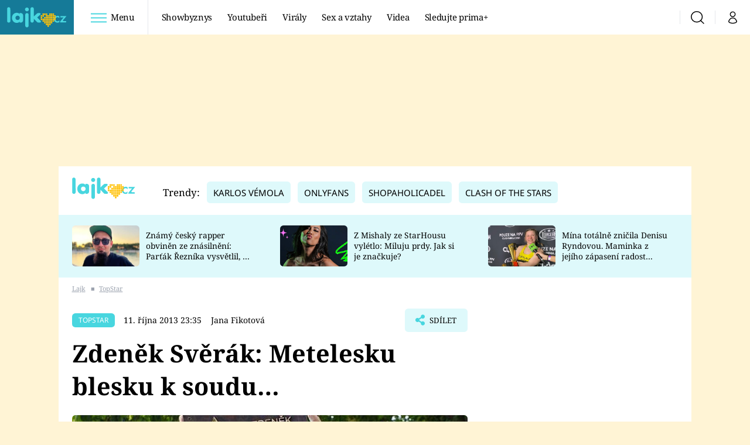

--- FILE ---
content_type: text/html; charset=UTF-8
request_url: https://lajk.iprima.cz/porady/top-star/zdenek-sverak-metelesku-blesku-k-soudu
body_size: 31832
content:
<!DOCTYPE html>
<html lang="cs">
<head>
    <meta charset="UTF-8">
    <meta name="viewport" content="width=device-width, initial-scale=1">
    <meta name="author" content="FTV Prima">
    <title>Zdeněk Svěrák: Metelesku blesku k soudu… - Lajk</title>

    <meta name="referrer" content="no-referrer-when-downgrade" id="referrer-policy-meta">
    <link rel="alternate" type="application/rss+xml" title="Lajk RSS Feed" href="/rss" />

            <meta name="robots" content="max-image-preview:large">
    
        <link rel="preload" as="font" type="font/woff2" href="https://assets.lajk.iprima.cz/fonts/noto-serif-v22-latin_latin-ext-regular.woff2" crossorigin="crossorigin">
<link rel="preload" as="font" type="font/woff2" href="https://assets.lajk.iprima.cz/fonts/noto-serif-v22-latin_latin-ext-italic.woff2" crossorigin="crossorigin">
<link rel="preload" as="font" type="font/woff2" href="https://assets.lajk.iprima.cz/fonts/noto-serif-v22-latin_latin-ext-700.woff2" crossorigin="crossorigin">

<link rel="preload" as="font" type="font/woff2" href="https://assets.lajk.iprima.cz/fonts/noto-sans-v32-latin_latin-ext-regular.woff2" crossorigin="crossorigin">
<link rel="preload" as="font" type="font/woff2" href="https://assets.lajk.iprima.cz/fonts/noto-sans-v32-latin_latin-ext-700.woff2" crossorigin="crossorigin">

<link rel="stylesheet preconnect" href="https://assets.lajk.iprima.cz/css/fonts.dee06473.css" crossorigin="anonymous" fetchpriority="high">
        <link rel="stylesheet" href="https://assets.lajk.iprima.cz/css/gallery-bundle-custom.0e77240d.css" crossorigin="anonymous" media="print" onload="this.media=&quot;all&quot;">
    <link rel="stylesheet" href="https://assets.lajk.iprima.cz/css/gallery-bundle.06e98f1b.css" crossorigin="anonymous" media="print" onload="this.media=&quot;all&quot;">
    <noscript><link rel="stylesheet" href="https://assets.lajk.iprima.cz/css/gallery-bundle-custom.0e77240d.css"></noscript>
    <noscript><link rel="stylesheet" href="https://assets.lajk.iprima.cz/css/gallery-bundle.06e98f1b.css"></noscript>

        <link rel="stylesheet preconnect" href="https://assets.lajk.iprima.cz/master.d8442574.css" crossorigin="anonymous" fetchpriority="high">

            <script type="application/ld+json">{"@context":"https:\/\/schema.org","@type":"NewsArticle","headline":"Zden\u011bk Sv\u011br\u00e1k: Metelesku blesku k soudu\u2026","description":"Herec a re\u017eis\u00e9r Zden\u011bk Sv\u011br\u00e1k (77) se rozhodl za\u017ealovat Janu Bobo\u0161\u00edkovou (49). D\u016fvodem je film Mare\u010dku, podejte mi pro.","url":"https:\/\/lajk.iprima.cz\/porady\/top-star\/zdenek-sverak-metelesku-blesku-k-soudu","datePublished":"2013-10-11T23:35:00+02:00","mainEntityOfPage":"https:\/\/lajk.iprima.cz\/porady\/top-star\/zdenek-sverak-metelesku-blesku-k-soudu","dateModified":"2013-10-11T23:35:00+02:00","publisher":{"@context":"https:\/\/schema.org","@type":"NewsMediaOrganization","name":"FTV Prima","url":"https:\/\/lajk.iprima.cz","email":"online@iprima.cz","logo":{"@context":"https:\/\/schema.org","@type":"ImageObject","url":"\/images\/logo-prima-lajk-svg.png","width":802,"height":282,"caption":"Lajk","creditText":"FTV Prima","copyrightNotice":"FTV Prima","creator":{"@context":"https:\/\/schema.org","@type":"Organization","name":"FTV Prima"},"license":"https:\/\/www.iprima.cz\/vseobecne-podminky","acquireLicensePage":"https:\/\/www.iprima.cz\/vseobecne-podminky"},"sameAs":["https:\/\/www.facebook.com\/prima.lajk.cz"],"alternateName":["Prima","FTV Prima, Prima Lajk"]},"copyrightYear":"2026","author":{"@context":"https:\/\/schema.org","@type":"Person","name":"Jana Fikotov\u00e1","description":null,"email":"jfikotova@seznam.cz","url":""},"image":{"@context":"https:\/\/schema.org","@type":"ImageObject","url":"https:\/\/cdn.administrace.tv\/2023\/06\/16\/medium_169\/883c2e596fce9686e9b95e6a4b949bad.jpg","width":1200,"height":675,"caption":"Zden\u011bk Sv\u011br\u00e1k se bude soudit","creditText":"facebook","copyrightNotice":"facebook","creator":{"@context":"https:\/\/schema.org","@type":"Organization","name":"facebook"},"license":"https:\/\/www.iprima.cz\/vseobecne-podminky","acquireLicensePage":"https:\/\/www.iprima.cz\/vseobecne-podminky"}}</script>
        <link rel="canonical" href="https://lajk.iprima.cz/porady/top-star/zdenek-sverak-metelesku-blesku-k-soudu">
                <script type="application/ld+json">{"@context":"https:\/\/schema.org","@type":"BreadcrumbList","itemListElement":[{"@type":"ListItem","position":1,"name":"TopStar","item":"https:\/\/lajk.iprima.cz\/topstar"}]}</script>
    
    <script>
    window.didomiOnReady = window.didomiOnReady || [];
    window.didomiOnReady.push(function () {
        addGTM(window, document, 'script', 'dataLayer', 'GTM-MPL3TB9');
    });

    /**
     */
    function addGTM(w, d, s, l, i) {
        w[l] = w[l] || [];
        w[l].push({'gtm.start': new Date().getTime(), event: 'gtm.js'});
        var f = d.getElementsByTagName(s)[0],
            j = d.createElement(s),
            dl = l != 'dataLayer' ? '&l=' + l : '';
        j.async = true;
        j.src = 'https://www.googletagmanager.com/gtm.js?id=' + i + dl;
        f.parentNode.insertBefore(j, f);
    }
</script>                <meta property="fb:app_id" content="473551046858291" />
                <meta property="og:url" content="https://lajk.iprima.cz/porady/top-star/zdenek-sverak-metelesku-blesku-k-soudu" />
                <meta property="og:type" content="article" />
                <meta property="og:title" content="Zdeněk Svěrák: Metelesku blesku k soudu…" />
        <meta name="twitter:title" content="Zdeněk Svěrák: Metelesku blesku k soudu…" />
                <meta property="og:description" content="Herec a režisér Zdeněk Svěrák (77) se rozhodl zažalovat Janu Bobošíkovou (49). Důvodem je film Marečku, podejte mi pro." />
        <meta name="twitter:description" content="Herec a režisér Zdeněk Svěrák (77) se rozhodl zažalovat Janu Bobošíkovou (49). Důvodem je film Marečku, podejte mi pro." />
                <meta property="og:image" content="https://cdn.administrace.tv/2023/06/16/social_networks_overlay_lajk/883c2e596fce9686e9b95e6a4b949bad.jpg" />
        <meta property="og:image:width" content="1200" />
        <meta property="og:image:height" content="625" />
        <meta name="twitter:image" content="https://cdn.administrace.tv/2023/06/16/social_networks_overlay_lajk/883c2e596fce9686e9b95e6a4b949bad.jpg" />
        <meta name="twitter:card" content="summary_large_image" />
    <meta name="twitter:site" content="Lajk" />
    <meta property="og:site_name" content="Lajk" />
        
<script id="prima.sso.script" src="https://user-sso-script.prod.iprima.cz/sso.js" async></script>
<script>
    var ssoInitialized = false;

    function onSSOLoad() {
        ssoInitialized = true;

        // check if user is logged in on initialization
        if (!sso.isUserLoggedIn()) {
            onLogout();
        }

        // user is logged out
        sso.listen('sso.logoutDone', function () {
            onLogout();
            // workaround: refresh disqus module
            if (typeof launchDisqus === 'function') {
                window.launchDisqus(true);
            }
        });

        // user is logged in
        sso.listen('sso.tokenReceived', function () {
            onLogin();
            // workaround: refresh disqus module
            if (typeof launchDisqus === 'function') {
                window.launchDisqus(true);
            }
        });
    }

    function login() {
        sso.login({ ref: 'magazine' });
    }

    function logout() {
        sso.logout();
        onLogout();
    }

    function getUserInfo() {
        return fetch('https://gateway-api.prod.iprima.cz/json-rpc/', {
            method: 'POST',
            headers: {
                'Content-Type': 'application/json'
            },
            body: JSON.stringify({
                jsonrpc: '2.0',
                id: `magazine-${Date.now().toString(36)}`, // similar to uniqid()
                method: 'user.user.info.lite.byAccessToken',
                params: {
                    _accessToken: sso.getAccessToken()
                }
            })
        });
    }

    function onLogin() {
        getUserInfo()
            .then((response) => response.json())
            .then((data) => {
                const userInfo = data['result']['data'];
                const name = userInfo.name || userInfo.email;

                $$('#login-account').find('div.login-item-description').html = escapeHtml(name);
                $$('#login-mobile-user').text(escapeHtml(name));
                // show/hide elements
                $$('#logged-out-submenu').addClass('hidden');
                $$('#logged-in-submenu').removeClass('hidden');
                $$('.only-logged-out').addClass('hidden');
                $$('.only-logged-in').removeClass('hidden');

                setUserIcon(true);
            })
            .catch(() => {
                // we expect token is invalid so refresh it
                sso.ssoToken.refresh();
            });
    }

    function onLogout() {
        $$('#logged-out-submenu').removeClass('hidden');
        $$('#logged-in-submenu').addClass('hidden');
        $$('.only-logged-in').addClass('hidden');
        $$('.only-logged-out').removeClass('hidden');

        setUserIcon(false);
    }

    function setUserIcon(logged) {
        let userIconElement = $$('#user-login-icon');

        /* Remove current icons */
        userIconElement.removeClass('i-user');
        userIconElement.removeClass('i-user-filled');

        /* Set new icon */
        if (logged) {
            userIconElement.addClass('i-user-filled');
        } else {
            userIconElement.addClass('i-user');
        }
    }
</script>
    <script async defer src="//assets.pinterest.com/js/pinit.js"></script>
            <script>
            var dataLayer = dataLayer || [];
            dataLayer.push({"event":"page.view","page":{"type":"article","version":"1.0","content":{"id":402722,"title":"Zden\u011bk Sv\u011br\u00e1k: Metelesku blesku k soudu\u2026","kind":"article-standard","published":"2013-10-11T23:35:00+02:00","layout":"sph","authors":{"name":["Jana Fikotov\u00e1"],"id":[23882]},"categories":{"main":"TopStar","main_id":2841,"list":["TopStar"],"list_id":[2841]},"tags":{"name":["Zden\u011bk Sv\u011br\u00e1k"],"id":[22834]}}}});
        </script>
    
    <link rel="apple-touch-icon" sizes="180x180" href="https://assets.lajk.iprima.cz/favicon/apple-touch-icon.png">
<link rel="icon" type="image/png" sizes="32x32" href="https://assets.lajk.iprima.cz/favicon/favicon-32x32.png">
<link rel="icon" type="image/png" sizes="16x16" href="https://assets.lajk.iprima.cz/favicon/favicon-16x16.png">
<link rel="manifest" href="https://assets.lajk.iprima.cz/favicon/site.webmanifest">
<link rel="mask-icon" href="https://assets.lajk.iprima.cz/favicon/safari-pinned-tab.svg" color="#5bbad5">
<link rel="shortcut icon" href="https://assets.lajk.iprima.cz/favicon/favicon.ico">
<meta name="msapplication-TileColor" content="#da532c">
<meta name="msapplication-config" content="https://assets.lajk.iprima.cz/favicon/browserconfig.xml">
<meta name="theme-color" content="#ffffff">
                <meta name="keywords" content="Zdeněk Svěrák">
                <meta name="description" content="Herec a režisér Zdeněk Svěrák (77) se rozhodl zažalovat Janu Bobošíkovou (49). Důvodem je film Marečku, podejte mi pro.">
    </head>
<body class="with-gate-ad">
    <header class="header-molecule sticky-header fixed md:sticky w-full top-0 z-40">
    <nav class="bg-white clear-after flex text-black tracking-tight items-center">
                <a class="logo-atom block float-left h-navbar-height" href="/">
            <img src="https://assets.lajk.iprima.cz/images/logo.svg" class="h-full hidden ml:block bg-global-dark" style="padding:12px" alt="Logo Prima Lajk">
            <img src="https://assets.lajk.iprima.cz/images/logo.svg" class="h-full mt-1 ml:hidden" alt="Logo Prima Lajk">
        </a>

                <div class="block grow ml:grow-0 ml:w-full">
            <ul class="flex justify-end ml:block my-0 mr-0 ml-2 ml:ml-4 p-0 list-none h-navbar-height leading-navbar-height">
                                <li class="inline-block relative ml:pr-2 ml:pr-3 ml:mr-2 ml:border-r order-2">
                    <a class="navbar-menu-toggle inline-block leading-navbar-height font-medium text-base px-5 ml:px-3 cursor-pointer hover:bg-gray-100">
                        <i class="icon i-burger-menu inline-block text-lg mr-1 relative -bottom-1"></i>
                        <span class="hidden ml:inline-block">Menu</span>
                    </a>
                </li>

                                                                            <li class="navbar-link hidden ml:inline-block">
                            <a                                href="https://lajk.iprima.cz/showbyznys#_il=top-menu"
                               class="inline-block leading-navbar-height font-medium text-base relative px-2 xs:px-4 ml:px-2 ml:px-3 hover:bg-gray-100">
                                Showbyznys
                            </a>
                        </li>
                                            <li class="navbar-link hidden ml:inline-block">
                            <a                                href="https://lajk.iprima.cz/youtuberi#_il=top-menu"
                               class="inline-block leading-navbar-height font-medium text-base relative px-2 xs:px-4 ml:px-2 ml:px-3 hover:bg-gray-100">
                                Youtubeři
                            </a>
                        </li>
                                            <li class="navbar-link hidden ml:inline-block">
                            <a                                href="https://lajk.iprima.cz/viraly#_il=top-menu"
                               class="inline-block leading-navbar-height font-medium text-base relative px-2 xs:px-4 ml:px-2 ml:px-3 hover:bg-gray-100">
                                Virály
                            </a>
                        </li>
                                            <li class="navbar-link hidden ml:inline-block">
                            <a                                href="https://lajk.iprima.cz/sex-vztahy#_il=top-menu"
                               class="inline-block leading-navbar-height font-medium text-base relative px-2 xs:px-4 ml:px-2 ml:px-3 hover:bg-gray-100">
                                 Sex a vztahy
                            </a>
                        </li>
                                            <li class="navbar-link hidden ml:inline-block">
                            <a                                href="https://lajk.iprima.cz/videa#_il=top-menu"
                               class="inline-block leading-navbar-height font-medium text-base relative px-2 xs:px-4 ml:px-2 ml:px-3 hover:bg-gray-100">
                                Videa
                            </a>
                        </li>
                                            <li class="navbar-link hidden ml:inline-block">
                            <a target="_blank"                                href="https://www.iprima.cz/#_il=top-menu"
                               class="inline-block leading-navbar-height font-medium text-base relative px-2 xs:px-4 ml:px-2 ml:px-3 hover:bg-gray-100">
                                Sledujte prima+
                            </a>
                        </li>
                                                </ul>
        </div>

                <div class="right ml-auto">
            <ul class="navbar-right-icons hidden ml:flex p-0 m-0 list-none h-full">
                                <li class="relative inline-block border-l">
                    <a href="/vyhledat" class="navbar-right-icon-link w-navbar-height h-full flex items-center justify-center hover:bg-gray-100">
                        <i class="icon i-search text-2xl"></i><span class="sr-only">Vyhledávání</span>
                    </a>
                </li>

                                <li class="relative inline-block border-l group user-profile">
                    <span>
                        <a href="" class="navbar-right-icon-link w-navbar-height h-full flex items-center justify-center hover:bg-gray-100">
                            <i class="icon i-user text-2xl" id="user-login-icon"></i><span class="sr-only">Můj profil</span>
                        </a>
                    </span>

                                        <div class="navbar-login-popup hidden absolute right-0 p-2 pr-0 -mt-2 z-30 w-72 group-hover:block font-medium text-sm">
        <ul class="logged-in mb-4 hidden" id="logged-in-submenu">
        <li class="navbar-login-popup-item block relative hover:bg-global-dark px-5 border-0 border-b border-global-dark border-opacity-25 border-solid">
    <a href="https://profil.iprima.cz/user?ref=magazine"
       target="_blank"       id="login-account"              class="flex pb-4 pt-3 flex-wrap h-full text-base font-bold no-underline">
                    <div class="w-2/12 flex items-center">
                <i class="icon i-settings text-2xl h-5"></i>
            </div>
            <div class="w-10/12 pl-1">
        
                    <div class="login-item-label text-white font-normal text-lg w-full leading-normal">Nastavení účtu</div>
        
        
                    </div>
            </a>
</li>        <li class="navbar-login-popup-item block relative hover:bg-global-dark px-5 ">
    <a href=""
                     onclick="logout(); return false;"       class="flex pb-4 pt-3 flex-wrap h-full text-base font-bold no-underline">
                    <div class="w-2/12 flex items-center">
                <i class="icon i-logout text-2xl h-5"></i>
            </div>
            <div class="w-10/12 pl-1">
        
                    <div class="login-item-label text-white font-normal text-lg w-full leading-normal">Odhlásit se</div>
        
        
                    </div>
            </a>
</li>    </ul>

        <ul class="not-logged-in" id="logged-out-submenu">
        <li class="navbar-login-popup-item block relative hover:bg-global-dark px-5 border-0 border-b border-global-dark border-opacity-25 border-solid">
    <a href=""
                     onclick="sso.register({ ref: &#039;magazine&#039; }); return false;"       class="flex pb-4 pt-3 flex-wrap h-full text-base font-bold no-underline">
        
                    <div class="login-item-label text-white font-normal text-lg w-full leading-normal">Jste tu poprvé?</div>
        
                    <div class="login-item-description submenu-item-description text-global-light font-normal text-sm truncate w-full">Zaregistrujte se</div>
        
            </a>
</li>        <li class="navbar-login-popup-item block relative hover:bg-global-dark px-5 ">
    <a href=""
                     onclick="login(); return false;"       class="flex pb-4 pt-3 flex-wrap h-full text-base font-bold no-underline">
        
                    <div class="login-item-label text-white font-normal text-lg w-full leading-normal">Máte již účet?</div>
        
                    <div class="login-item-description submenu-item-description text-global-light font-normal text-sm truncate w-full">Přihlaste se</div>
        
            </a>
</li>    </ul>
</div>
                </li>
            </ul>
        </div>
    </nav>

        <div id="navbar-menu" class="bg-global-dark opacity-0 pointer-events-none transition-opacity duration-200 ease-linear ml:bg-global-dark-transparent absolute top-navbar-height left-0 z-20 w-full">
                <i class="navbar-menu-toggle icon i-close text-3xl absolute bg-global-dark h-navbar-height ml:bg-transparent right-0 -top-navbar-height ml:top-0 p-5 cursor-pointer"></i>

        <div class="overflow-auto navbar-menu-content flex w-full flex-wrap pb-28 ml:pb-0">

                        <div class="mobile-menu-wrapper">

                                    <div class="trends-molecule w-full items-center justify-center pt-6 ml:pt-2 px-4 sm:px-8 ml:px-0 ml:ml-12 ml:justify-start ml:overflow-hidden ml:h-12">
        <p class="text-white ml:text-black text-base ml:text-lg mr-2 inline-block">Trendy:</p>

                    <span class="mr-1 sm:mr-2 mb-2 inline-block">
                <a href="https://cnn.iprima.cz/karlos-vemola-tag">
                    <span class="tag tag-global-light tag-big">Karlos Vémola</span>
                </a>
            </span>
                    <span class="mr-1 sm:mr-2 mb-2 inline-block">
                <a href="https://lajk.iprima.cz/tema/onlyfans">
                    <span class="tag tag-global-light tag-big">OnlyFans</span>
                </a>
            </span>
                    <span class="mr-1 sm:mr-2 mb-2 inline-block">
                <a href="https://lajk.iprima.cz/youtuberi/shopaholicadel">
                    <span class="tag tag-global-light tag-big">Shopaholicadel</span>
                </a>
            </span>
                    <span class="mr-1 sm:mr-2 mb-2 inline-block">
                <a href="https://lajk.iprima.cz/tema/clash-stars">
                    <span class="tag tag-global-light tag-big">Clash of the Stars</span>
                </a>
            </span>
            </div>


                                <div class="search-field pt-4 pb-6 sm:pt-6 px-4 sm:px-8 ml:hidden w-full relative">
                    <form method="get" action="/vyhledat/%25query%25" class="search-form">
                        <input type="text"
                               name="search_query"
                               pattern=".{3,}"
                               required
                               class="navbar-menu-search-input w-full rounded-md bg-white text-sm text-global-dark h-14 pl-5 pr-14 outline-none"
                               placeholder="Hledejte pořad nebo téma"
                               tabindex="-1"
                               readonly>
                        <button type="submit" class="absolute right-8 sm:right-12 top-8 md:top-10"><i class="icon i-search i-red text-2xl"></i></button>
                    </form>
                </div>

                                <ul class="mobile-main-menu">
                    <li class="opened">
                        <a href="">
                            <i class="icon i-burger-menu-white text-xs mr-4 mt-2"></i>
                            Témata
                        </a>

                                                    <ul class="mobile-menu-topics">
                                                                    <li>
                                        <a href="https://lajk.iprima.cz/showbyznys#_il=top-menu" >
                                            Showbyznys

                                                                                            <i class="icon i-arrow i-right"></i>
                                                                                    </a>

                                                                            </li>
                                                                    <li>
                                        <a href="https://lajk.iprima.cz/youtuberi#_il=top-menu" >
                                            Youtubeři

                                                                                            <i class="icon i-arrow i-right"></i>
                                                                                    </a>

                                                                            </li>
                                                                    <li>
                                        <a href="https://lajk.iprima.cz/viraly#_il=top-menu" >
                                            Virály

                                                                                            <i class="icon i-arrow i-right"></i>
                                                                                    </a>

                                                                            </li>
                                                                    <li>
                                        <a href="https://lajk.iprima.cz/sex-vztahy#_il=top-menu" >
                                             Sex a vztahy

                                                                                            <i class="icon i-arrow i-right"></i>
                                                                                    </a>

                                                                            </li>
                                                                    <li>
                                        <a href="https://lajk.iprima.cz/videa#_il=top-menu" >
                                            Videa

                                                                                            <i class="icon i-arrow i-right"></i>
                                                                                    </a>

                                                                            </li>
                                                                    <li>
                                        <a href="https://www.iprima.cz/#_il=top-menu" target="_blank">
                                            Sledujte prima+

                                                                                            <i class="icon i-arrow i-right"></i>
                                                                                    </a>

                                                                            </li>
                                                            </ul>
                                            </li>
                    <li class="only-logged-out">
                        <a href="" onclick="login(); return false;" class="only-logged-out navbar-login-button">
                            <i class="icon i-user i-white"></i>
                            Přihlášení
                        </a>
                    </li>
                    <li class="only-logged-in hidden opened">
                        <a href="" class="navbar-login-button">
                            <i class="icon i-user i-white"></i>
                            <span id="login-mobile-user"></span>
                        </a>
                        <ul class="mobile-menu-topics user-profile-submenu">
                            <li>
                                <a href="https://profil.iprima.cz/user?ref=magazine" class="text-white" style="padding-top: 0">
                                    Můj profil
                                    <i class="icon i-arrow i-arrow-down i-right"></i>
                                </a>
                            </li>
                            <li>
                                <a href="" onclick="logout(); return false;" class="text-white">
                                    Odhlásit se
                                    <i class="icon i-arrow i-arrow-down i-right"></i>
                                </a>
                            </li>
                        </ul>
                    </li>
                </ul>

                                <div class="navbar-share-icons-molecule flex ml:block items-center text-global-light text-base">
    <span class="block w-5/12 ml:w-full mb-2 mr-2">Sledujte nás</span>
    <div class="flex justify-end w-7/12 ml:w-full ml:block">
                            <a href="https://www.facebook.com/prima.lajk.cz" class="pr-2" target="_blank">
                <i class="icon i-facebook-square text-4xl"></i>
            </a>
        
                
                
                    </div>
</div>            </div>

                        <div class="burger-menu-wrapper">
                <div class="burger-menu-inner-wrapper">
                                                                        <div class="navbar-menu-box navbar-menu-box-category">
                                <div class="navbar-menu-box-wrapper">
                                                                            <ul class="burger-menu-links">
                                            <li>
                                                <a href="https://lajk.iprima.cz/youtuberi" >
                                                    Youtuberky
                                                </a>

                                                                                                    <ul>
                                                                                                                    <li>
                                                                <a href="https://lajk.iprima.cz/youtuberi/shopaholicadel" >
                                                                    Shopaholicadel
                                                                </a>
                                                            </li>
                                                                                                                    <li>
                                                                <a href="https://lajk.iprima.cz/youtuberi/anna-sulc" >
                                                                    Anna Šulc
                                                                </a>
                                                            </li>
                                                                                                                    <li>
                                                                <a href="https://lajk.iprima.cz/youtuberi/sugar-denny" target="_blank">
                                                                    Sugar Denny
                                                                </a>
                                                            </li>
                                                                                                                    <li>
                                                                <a href="https://lajk.iprima.cz/youtuberi/laduska" >
                                                                    Laduška
                                                                </a>
                                                            </li>
                                                                                                                    <li>
                                                                <a href="https://lajk.iprima.cz/youtuberi/dominika-myslivcova" >
                                                                    Dominika Myslivcová
                                                                </a>
                                                            </li>
                                                                                                            </ul>
                                                                                            </li>
                                        </ul>
                                                                    </div>
                            </div>
                                                                                                <div class="navbar-menu-box navbar-menu-box-category">
                                <div class="navbar-menu-box-wrapper">
                                                                            <ul class="burger-menu-links">
                                            <li>
                                                <a href="https://lajk.iprima.cz/youtuberi" >
                                                    Youtubeři
                                                </a>

                                                                                                    <ul>
                                                                                                                    <li>
                                                                <a href="https://lajk.iprima.cz/youtuberi/fattypillow" >
                                                                    FattyPillow
                                                                </a>
                                                            </li>
                                                                                                                    <li>
                                                                <a href="https://lajk.iprima.cz/youtuberi/freescoot" >
                                                                    Freescoot
                                                                </a>
                                                            </li>
                                                                                                                    <li>
                                                                <a href="https://lajk.iprima.cz/youtuberi/adam-kajumi-0" >
                                                                    Adam Kajumi
                                                                </a>
                                                            </li>
                                                                                                                    <li>
                                                                <a href="https://lajk.iprima.cz/youtuberi/tadeas-kubenka" >
                                                                    Tadeáš Kuběnka
                                                                </a>
                                                            </li>
                                                                                                                    <li>
                                                                <a href="https://lajk.iprima.cz/youtuberi/datel" >
                                                                    Datel
                                                                </a>
                                                            </li>
                                                                                                            </ul>
                                                                                            </li>
                                        </ul>
                                                                    </div>
                            </div>
                                                                                                <div class="navbar-menu-box navbar-menu-box-category">
                                <div class="navbar-menu-box-wrapper">
                                                                            <ul class="burger-menu-links">
                                            <li>
                                                <a href="https://lajk.iprima.cz/showbyznys" >
                                                    Showbyznys
                                                </a>

                                                                                                    <ul>
                                                                                                                    <li>
                                                                <a href="https://lajk.iprima.cz/viraly" >
                                                                    Virály
                                                                </a>
                                                            </li>
                                                                                                                    <li>
                                                                <a href="https://lajk.iprima.cz/videa" >
                                                                    Videa
                                                                </a>
                                                            </li>
                                                                                                            </ul>
                                                                                            </li>
                                        </ul>
                                                                    </div>
                            </div>
                                                                                                <div class="navbar-menu-box navbar-menu-box-category">
                                <div class="navbar-menu-box-wrapper">
                                                                            <ul class="burger-menu-links">
                                            <li>
                                                <a href="https://lajk.iprima.cz/extrem" >
                                                    Extrém
                                                </a>

                                                                                                    <ul>
                                                                                                                    <li>
                                                                <a href="https://lajk.iprima.cz/kuriozity" >
                                                                    Kuriozity
                                                                </a>
                                                            </li>
                                                                                                                    <li>
                                                                <a href="https://lajk.iprima.cz/kvizy" >
                                                                    Kvízy
                                                                </a>
                                                            </li>
                                                                                                            </ul>
                                                                                            </li>
                                        </ul>
                                                                    </div>
                            </div>
                                                                                                                                                                                                                                            </div>

                                <div class="navbar-menu-box navbar-menu-box-links">
                                            <ul class="burger-menu-links mb-10">
                                                            <li>
                                    <a href="https://prima.iprima.cz" target="_blank">
                                        Prima+
                                    </a>
                                </li>
                                                            <li>
                                    <a href="https://cnn.iprima.cz" target="_blank">
                                        CNN Prima News
                                    </a>
                                </li>
                                                            <li>
                                    <a href="https://fresh.iprima.cz" target="_blank">
                                        Prima Fresh
                                    </a>
                                </li>
                                                            <li>
                                    <a href="https://living.iprima.cz" target="_blank">
                                        Prima Living
                                    </a>
                                </li>
                                                            <li>
                                    <a href="https://zoom.iprima.cz" target="_blank">
                                        Prima Zoom
                                    </a>
                                </li>
                                                            <li>
                                    <a href="https://lajk.iprima.cz" target="_blank">
                                        Prima Lajk
                                    </a>
                                </li>
                                                    </ul>
                    
                                        <div class="navbar-share-icons-molecule flex ml:block items-center text-global-light text-base">
    <span class="block w-5/12 ml:w-full mb-2 mr-2">Sledujte nás</span>
    <div class="flex justify-end w-7/12 ml:w-full ml:block">
                            <a href="https://www.facebook.com/prima.lajk.cz" class="pr-2" target="_blank">
                <i class="icon i-facebook-square text-4xl"></i>
            </a>
        
                
                
                    </div>
</div>                </div>
            </div>

        </div>
    </div>
</header>

        <div class="header-mone-wrapper static lg:relative">
        <div class="mone_box leader_mobile_rectangle_box">
            <div class="mone_header hide"></div>
            <div class="sas_mone" data-d-area="leaderboard-1" data-m-area="mobilerectangle-1" id="sas_180193"></div>
        </div>
    </div>

        <div class="container main-container">
        <div class="main-inner-wrapper">
            <header class="hidden ml:flex px-6 py-5 items-center bg-white">
    <a href="/">
        <img src="https://assets.lajk.iprima.cz/images/logo.svg" alt="Prima Lajk logo" class="-mt-2 mr-6">
    </a>
        <div class="trends-molecule w-full items-center justify-center pt-6 ml:pt-2 px-4 sm:px-8 ml:px-0 ml:ml-12 ml:justify-start ml:overflow-hidden ml:h-12">
        <p class="text-white ml:text-black text-base ml:text-lg mr-2 inline-block">Trendy:</p>

                    <span class="mr-1 sm:mr-2 mb-2 inline-block">
                <a href="https://cnn.iprima.cz/karlos-vemola-tag">
                    <span class="tag tag-global-light tag-big">Karlos Vémola</span>
                </a>
            </span>
                    <span class="mr-1 sm:mr-2 mb-2 inline-block">
                <a href="https://lajk.iprima.cz/tema/onlyfans">
                    <span class="tag tag-global-light tag-big">OnlyFans</span>
                </a>
            </span>
                    <span class="mr-1 sm:mr-2 mb-2 inline-block">
                <a href="https://lajk.iprima.cz/youtuberi/shopaholicadel">
                    <span class="tag tag-global-light tag-big">Shopaholicadel</span>
                </a>
            </span>
                    <span class="mr-1 sm:mr-2 mb-2 inline-block">
                <a href="https://lajk.iprima.cz/tema/clash-stars">
                    <span class="tag tag-global-light tag-big">Clash of the Stars</span>
                </a>
            </span>
            </div>

</header>
                <section class="top-articles-molecule flex flex-wrap relative py-5 pr-4 pl-8 sm:px-0 bg-global-light overflow-hidden hidden md:block">
        <div class="swiper swiper-full-width" data-bg="global-light" data-swiper-config="topArticlesConfig" data-swiper-breakpoints="desktop" style="padding-left: 1rem">
            <div class="swiper-wrapper">
                                    <article class="flex flex-col sm:flex-row flex-wrap items-center swiper-slide">
                        <a href="https://lajk.iprima.cz/slavny-rapper-obvinen-ze-znasilneni-partak-reznika-vysvetlil-co-se-v-plzni-stalo-473124" class="w-full sm:w-4/12 aspect-169">
                            <picture>
                                <img style="min-height: 70px;"
                                     src="https://cdn.administrace.tv/2025/04/29/mini_169/0fab6566c428f7f1aeaa80751e890f30.jpg"
                                     fetchpriority="low"
                                     alt="Známý český rapper obviněn ze znásilnění: Parťák Řezníka vysvětlil, co se v Plzni stalo"
                                     width="350"
                                     height="197"
                                     class="w-full object-cover rounded-md mb-3 sm:mb-0 hover:opacity-90 keep-image-ratio">
                            </picture>
                        </a>
                        <p class="sm:w-8/12 sm:pl-3 sm:pr-3 md:pr-6 lg:pr-10 text-xs sm:text-sm my-0 font-medium text-black leading-snug line-clamp-3">
                            <a href="https://lajk.iprima.cz/slavny-rapper-obvinen-ze-znasilneni-partak-reznika-vysvetlil-co-se-v-plzni-stalo-473124" class="hover:underline">
                                Známý český rapper obviněn ze znásilnění: Parťák Řezníka vysvětlil, co se v Plzni stalo
                            </a>
                        </p>
                    </article>
                                    <article class="flex flex-col sm:flex-row flex-wrap items-center swiper-slide">
                        <a href="https://lajk.iprima.cz/mishala-ze-starhousu-miluje-prdy-467625" class="w-full sm:w-4/12 aspect-169">
                            <picture>
                                <img style="min-height: 70px;"
                                     src="https://cdn.administrace.tv/2025/03/01/mini_169/cb4506404e2017e8064a5f80082e444c.jpg"
                                     fetchpriority="low"
                                     alt="Z Mishaly ze StarHousu vylétlo: Miluju prdy. Jak si je značkuje?"
                                     width="350"
                                     height="197"
                                     class="w-full object-cover rounded-md mb-3 sm:mb-0 hover:opacity-90 keep-image-ratio">
                            </picture>
                        </a>
                        <p class="sm:w-8/12 sm:pl-3 sm:pr-3 md:pr-6 lg:pr-10 text-xs sm:text-sm my-0 font-medium text-black leading-snug line-clamp-3">
                            <a href="https://lajk.iprima.cz/mishala-ze-starhousu-miluje-prdy-467625" class="hover:underline">
                                Z Mishaly ze StarHousu vylétlo: Miluju prdy. Jak si je značkuje?
                            </a>
                        </p>
                    </article>
                                    <article class="flex flex-col sm:flex-row flex-wrap items-center swiper-slide">
                        <a href="https://lajk.iprima.cz/mina-pred-clash-trenovala-tri-mesice-kazdy-den-maminka-ji-prosi-at-sekne-se-zapasenim-467918" class="w-full sm:w-4/12 aspect-169">
                            <picture>
                                <img style="min-height: 70px;"
                                     src="https://cdn.administrace.tv/2025/03/05/mini_169/b3d191ef2515f76bcc9f980da01310a9.jpg"
                                     fetchpriority="low"
                                     alt="Mína totálně zničila Denisu Ryndovou. Maminka z jejího zápasení radost nemá"
                                     width="350"
                                     height="197"
                                     class="w-full object-cover rounded-md mb-3 sm:mb-0 hover:opacity-90 keep-image-ratio">
                            </picture>
                        </a>
                        <p class="sm:w-8/12 sm:pl-3 sm:pr-3 md:pr-6 lg:pr-10 text-xs sm:text-sm my-0 font-medium text-black leading-snug line-clamp-3">
                            <a href="https://lajk.iprima.cz/mina-pred-clash-trenovala-tri-mesice-kazdy-den-maminka-ji-prosi-at-sekne-se-zapasenim-467918" class="hover:underline">
                                Mína totálně zničila Denisu Ryndovou. Maminka z jejího zápasení radost nemá
                            </a>
                        </p>
                    </article>
                                    <article class="flex flex-col sm:flex-row flex-wrap items-center swiper-slide">
                        <a href="https://lajk.iprima.cz/online-vyzva-stala-teenagera-zivot-hoch-si-do-tela-vstrikl-kousky-rozdrceneho-motyla-a-zemrel-467153" class="w-full sm:w-4/12 aspect-169">
                            <picture>
                                <img style="min-height: 70px;"
                                     src="https://cdn.administrace.tv/2025/02/25/mini_169/b5c6ebdb1b1f0d70b2f859008399865a.jpg"
                                     fetchpriority="low"
                                     alt="Čtrnáctiletý Davi si nechal do žil píchnout rozdrceného motýla. Pak otekl a zemřel "
                                     width="350"
                                     height="197"
                                     class="w-full object-cover rounded-md mb-3 sm:mb-0 hover:opacity-90 keep-image-ratio">
                            </picture>
                        </a>
                        <p class="sm:w-8/12 sm:pl-3 sm:pr-3 md:pr-6 lg:pr-10 text-xs sm:text-sm my-0 font-medium text-black leading-snug line-clamp-3">
                            <a href="https://lajk.iprima.cz/online-vyzva-stala-teenagera-zivot-hoch-si-do-tela-vstrikl-kousky-rozdrceneho-motyla-a-zemrel-467153" class="hover:underline">
                                Čtrnáctiletý Davi si nechal do žil píchnout rozdrceného motýla. Pak otekl a zemřel 
                            </a>
                        </p>
                    </article>
                                    <article class="flex flex-col sm:flex-row flex-wrap items-center swiper-slide">
                        <a href="https://lajk.iprima.cz/martin-kocian-o-zavislosti-na-drogach-u-dcery-prohravam-z-problemu-me-taha-moje-mama-466413" class="w-full sm:w-4/12 aspect-169">
                            <picture>
                                <img style="min-height: 70px;"
                                     src="https://cdn.administrace.tv/2025/02/18/mini_169/d98204cfdc92680e1c39631ed7671b18.jpg"
                                     fetchpriority="low"
                                     alt="Martin Kocián si pervitin prý už nepíchá, jen šňupe: Z problémů ho tahá stárnoucí máma"
                                     width="350"
                                     height="197"
                                     class="w-full object-cover rounded-md mb-3 sm:mb-0 hover:opacity-90 keep-image-ratio">
                            </picture>
                        </a>
                        <p class="sm:w-8/12 sm:pl-3 sm:pr-3 md:pr-6 lg:pr-10 text-xs sm:text-sm my-0 font-medium text-black leading-snug line-clamp-3">
                            <a href="https://lajk.iprima.cz/martin-kocian-o-zavislosti-na-drogach-u-dcery-prohravam-z-problemu-me-taha-moje-mama-466413" class="hover:underline">
                                Martin Kocián si pervitin prý už nepíchá, jen šňupe: Z problémů ho tahá stárnoucí máma
                            </a>
                        </p>
                    </article>
                                    <article class="flex flex-col sm:flex-row flex-wrap items-center swiper-slide">
                        <a href="https://lajk.iprima.cz/max-green-se-pripojil-na-onlyfans-fanouskum-slibuje-exkluzivni-obsah-466374" class="w-full sm:w-4/12 aspect-169">
                            <picture>
                                <img style="min-height: 70px;"
                                     src="https://cdn.administrace.tv/2025/02/17/mini_169/3281503828946246a28ea22075d8f498.jpg"
                                     fetchpriority="low"
                                     alt="Max Green se připojil na OnlyFans: Fanouškům slibuje exkluzivní obsah"
                                     width="350"
                                     height="197"
                                     class="w-full object-cover rounded-md mb-3 sm:mb-0 hover:opacity-90 keep-image-ratio">
                            </picture>
                        </a>
                        <p class="sm:w-8/12 sm:pl-3 sm:pr-3 md:pr-6 lg:pr-10 text-xs sm:text-sm my-0 font-medium text-black leading-snug line-clamp-3">
                            <a href="https://lajk.iprima.cz/max-green-se-pripojil-na-onlyfans-fanouskum-slibuje-exkluzivni-obsah-466374" class="hover:underline">
                                Max Green se připojil na OnlyFans: Fanouškům slibuje exkluzivní obsah
                            </a>
                        </p>
                    </article>
                                    <article class="flex flex-col sm:flex-row flex-wrap items-center swiper-slide">
                        <a href="https://lajk.iprima.cz/konec-valky-influenceru-kubenka-a-sugardenny-se-udobrili-stoji-za-tim-denisin-expritel-yunus-464741" class="w-full sm:w-4/12 aspect-169">
                            <picture>
                                <img style="min-height: 70px;"
                                     src="https://cdn.administrace.tv/2023/05/24/mini_169/dfd1d8d31fd98abf507973d82a4d02bf.jpg"
                                     fetchpriority="low"
                                     alt="Konec války influencerů: Kuběnka a SugarDenny se udobřili. Stojí za tím Denisin expřítel Yunus"
                                     width="350"
                                     height="197"
                                     class="w-full object-cover rounded-md mb-3 sm:mb-0 hover:opacity-90 keep-image-ratio">
                            </picture>
                        </a>
                        <p class="sm:w-8/12 sm:pl-3 sm:pr-3 md:pr-6 lg:pr-10 text-xs sm:text-sm my-0 font-medium text-black leading-snug line-clamp-3">
                            <a href="https://lajk.iprima.cz/konec-valky-influenceru-kubenka-a-sugardenny-se-udobrili-stoji-za-tim-denisin-expritel-yunus-464741" class="hover:underline">
                                Konec války influencerů: Kuběnka a SugarDenny se udobřili. Stojí za tím Denisin expřítel Yunus
                            </a>
                        </p>
                    </article>
                            </div>
        </div>
    </section>


                            <div class="atom-breadcrumbs pt-3 pb-0 px-4 sm:px-6 my-0 flex flex-wrap">
        
                                        <a href="/" class="underline text-gray-400 inline-flex hover:no-underline shrink-0">
                    <span class="text-xs font-normal leading-4 mr-2.5 mb-1">Lajk</span>
                </a>
                <span class="text-gray-400 text-xs mr-2 mb-1 scale-65">■</span>
            
                                        <a href="https://lajk.iprima.cz/topstar" class="underline text-gray-400 inline-flex hover:no-underline shrink-0">
                    <span class="text-xs font-normal leading-4 mr-2.5 mb-1">TopStar</span>
                </a>
            
            </div>

            <section class="wrapper-70-30 wrapper-article-detail article-detail-page bg-white wrapper-with-sticky-ad">
                <div class="main-content" id="article-content">
                    <header class="article-header-molecule xs:flex">
    <div class="w-full xs:w-8/12 md:w-9/12 lg:w-10/12 lg:flex items-center">
                    <span class="inline-block mr-4 mb-2 lg:mb-0">
                                        <a href="https://lajk.iprima.cz/topstar">
        <span class="tag tag-global tag-small">TopStar</span>
    </a>
                            </span>
        
        <p class="mr-4">
                
                        <span class="inline-block my-0 mr-px text-smm leading-5 text-left list-none">11. října 2013 23:35</span>
                    </p>

                                                                Jana Fikotová
                                                    
    </div>

    <div class="w-full xs:w-4/12 xs:text-right md:w-3/12 lg:w-2/12 relative">
        <button class="button share-button bg-global-light text-xs sm:text-sm py-3 px-5 border-none relative">
    <i class="icon i-share text-xl -mt-1 mr-2"></i>
    Sdílet

        <nav class="share-links-submenu absolute z-10 top-full right-0 mt-0 -mr-14 xs:mr-0 sm:-mr-5 lg:-mr-8 font-sans text-left text-xs inline-block transition-opacity opacity-0">
        <span class="arrow-up">
            <span class="inner-arrow"></span>
        </span>

        <div class="bg-white rounded-md border border-global-light px-6 py-4 mt-2">
            <a href="" onclick="copyUrl(); return false;" class="hover:underline block mb-3 whitespace-nowrap">
    <span class="inline-block w-5 text-center">
        <i class="icon i-copy-red-share text-sm"></i>
    </span>
    Zkopírovat odkaz
</a>
<script>
    if (typeof copyUrl !== "function") {
        /**
         */
        function copyUrl() {
            let dummy = document.createElement('input');
            document.body.appendChild(dummy);
            dummy.value = window.location.href;
            dummy.select();
            document.execCommand('copy');
            document.body.removeChild(dummy);

            alert('Odkaz byl zkopírován do schránky.');
        }
    }
</script>



                                </div>
    </nav>
</button>
    </div>
</header>

                    <h1>Zdeněk Svěrák: Metelesku blesku k soudu…</h1>

                                                                
        
                
                            
                    
                    
                
                                
    <div class="asset-image asset-gallery-type
        ">
                <a href="#gallery-carousel-838013" class="block aspect-169" rel="modal:open">
                            <img class="main-image aspect-169"
                     loading="lazy"
                     src="https://cdn.administrace.tv/2023/06/16/medium_169/883c2e596fce9686e9b95e6a4b949bad.jpg"
                     srcset="https://cdn.administrace.tv/2023/06/16/mini_169/883c2e596fce9686e9b95e6a4b949bad.jpg 350w,https://cdn.administrace.tv/2023/06/16/small_169/883c2e596fce9686e9b95e6a4b949bad.jpg 800w,https://cdn.administrace.tv/2023/06/16/medium_169/883c2e596fce9686e9b95e6a4b949bad.jpg 1200w,https://cdn.administrace.tv/2023/06/16/hd_169/883c2e596fce9686e9b95e6a4b949bad.jpg 1920w"                     alt="Zdeněk Svěrák se bude soudit">
                    </a>

                                        <p class="atom-image-description">
                                    <span>Zdeněk Svěrák se bude soudit</span>
                                                    <span class="description-source">
                        Zdroj: facebook
                    </span>
                            </p>
            </div>

        <div id="gallery-carousel-838013" class="modal gallery-modal hidden" data-id="838013">
        <div id="gallery-wrapper-838013" class="in-modal gallery-content">

                        <header class="atom-gallery-header">
                <nav class="navbar">
                    <ul>
                        <li class="icon close bordered">
                            <a href="" onclick="window.modalClose()" class="group">
                                <i class="icon i-close text-xl"></i>
                                <span>Zavřít</span>
                            </a>
                        </li>
                    </ul>
                </nav>
            </header>

                        <div class="content-wrapper detail-page flex">
                <div class="main-content px-4 w-full md:w-3/4">
                    <div class="gallery-swiper">
                        <div class="swiper-wrapper">
                            <article class="swiper-slide photo bg-transparent" data-image-id="2116398">
                                <div class="picture-wrapper">
                                                                                                                                                        <img loading="lazy"
                                             src="https://cdn.administrace.tv/2023/06/16/hd/883c2e596fce9686e9b95e6a4b949bad.jpg"
                                                                                             srcset="https://cdn.administrace.tv/2023/06/16/mini/883c2e596fce9686e9b95e6a4b949bad.jpg 350w,
                                                         https://cdn.administrace.tv/2023/06/16/small/883c2e596fce9686e9b95e6a4b949bad.jpg 800w,
                                                         https://cdn.administrace.tv/2023/06/16/medium/883c2e596fce9686e9b95e6a4b949bad.jpg 1200w,
                                                         https://cdn.administrace.tv/2023/06/16/hd/883c2e596fce9686e9b95e6a4b949bad.jpg 1920w
                                                         "
                                             sizes="(max-width: 991px) 100vw, 80vw"
                                             class="bg-preloader"
                                             alt="Zdeněk Svěrák se bude soudit">
                                    
                                                                        <div class="gallery-swiper-nav gallery-swiper-nav--next">
                                        <span><i class="icon i-arrow-right"></i></span>
                                    </div>
                                                                        <div class="gallery-swiper-nav gallery-swiper-nav--prev">
                                        <span><i class="icon i-arrow-right"></i></span>
                                    </div>

                                                                                                                                                        <p class="atom-image-description">
                                                                                            <span>Zdeněk Svěrák se bude soudit</span>
                                            
                                                                                            <span class="description-source">
                                                    Zdroj:
                                                                                                            facebook
                                                                                                    </span>
                                                                                    </p>
                                                                    </div>
                            </article>
                        </div>
                    </div>
                </div>

                <div class="ad-right-side" id="gallery-ad-right-side-838013"></div>
            </div>
        </div>
    </div>
                    
                    <div class="article-detail-content">
                                                                            <p class="perex">
                                Herec a režisér Zdeněk Svěrák (77) se rozhodl zažalovat Janu Bobošíkovou (49). Důvodem je film Marečku, podejte mi pro.
                            </p>
                        
                                                <div class="mone_box wallpaper_mobile_rectangle_box">
                            <div class="mone_header hide"></div>
                            <div class="sas_mone" data-d-area="wallpaper-1" data-m-area="mobilerectangle-2" id="sas_538822"></div>
                        </div>

                        
                                                                                                                                            

                                                    
                                                                                        
                                                    
                                                <p>Kultovní film Marečku, podejte mi pero, snad zná každý. Komedie je nabitá množstvím hlášek, které časem doslova zlidověly. Jedna taková hláška se dokonce zalíbila i Janě Bobošíkové, která ji použila na předvolební kampaň.</p> <p>Scénáristu tohoto filmu, Zdeňka Svěráka to doslova rozzuřilo. V předvolební písni se objevila hláška „metelesku blesku“ a to přesně „Metelesku blesku, pojďme pomoct Česku.“ Autorovi scénáře se nelíbilo, že toto spojení bylo použito bez jeho svolení. Rozhodl se předat celou záležitost právníkům.</p> <p>Svěrákův advokát už chystá žalobu na autora textu propagační skladby. Ten se však brání tím, že slovní spojení už dávno zlidovělo. <i>„Metelesku blesku mám zažité už od dětství. Je to něco jako čáry-máry,“ </i>vysvětlil Tomáš Úlehla.</p> <p><b>-juf-</b></p><p><b>
    <div class="asset-gallery asset-gallery-type"
         data-gallery-id="carousel-7bb3fb29"
         data-title="Zdeněk Svěrák: Metelesku blesku k soudu…">

                                <div class="relative">
                <a href="#gallery-carousel-7bb3fb29"
                   rel="modal:open"
                   class="leading-0 block aspect-43 sm:aspect-21">
                                            <picture class="block">
                            <source media="(max-width: 500px)"
                                    srcset="https://cdn.administrace.tv/2023/06/16/mini_11/baa7942de7942795be77b129318a0f14.jpg, https://cdn.administrace.tv/2023/06/16/small_11/baa7942de7942795be77b129318a0f14.jpg 2x">

                            <img loading="lazy"
                                 src="https://cdn.administrace.tv/2023/06/16/small_21/baa7942de7942795be77b129318a0f14.jpg"
                                 class="main-image article-content-image w-full aspect-43 sm:aspect-21"
                                                                  alt="Zdeněk Svěrák">
                        </picture>
                                    </a>

                                <a href="#gallery-carousel-7bb3fb29" rel="modal:open" class="atom-fullscreen-button">
                    <i class="icon i-fullscreen text-xl"></i>
                </a>
            </div>
        
                <div class="gallery-thumbnails flex px-2">
                                                <div class="image-thumbnail w-1/3 sm:w-1/5 px-2 block sm:block ">
                        <div class="image-link hover-zoom-img">
                            <a href="#gallery-carousel-7bb3fb29" rel="modal:open" data-gallery-photo-index="1">
                                                                    <picture class=" ">
                                        <source media="(max-width: 500px)"
                                                srcset="https://cdn.administrace.tv/2023/06/16/mini_11/199e5f93e23cffc0204a5ccf35bbe705.jpg, https://cdn.administrace.tv/2023/06/16/small_11/199e5f93e23cffc0204a5ccf35bbe705.jpg 2x">
                                        <source srcset="https://cdn.administrace.tv/2023/06/16/mini_21/199e5f93e23cffc0204a5ccf35bbe705.jpg, https://cdn.administrace.tv/2023/06/16/small_21/199e5f93e23cffc0204a5ccf35bbe705.jpg 2x">
                                        <img loading="lazy"
                                             src="https://cdn.administrace.tv/2023/06/16/mini_21/199e5f93e23cffc0204a5ccf35bbe705.jpg"
                                             class="w-full h-16"
                                             alt="Herec, režisér a scénárista Zdeněk svěrák ve filmu Tři veteráni">
                                    </picture>
                                                            </a>
                            <a href="#gallery-carousel-7bb3fb29" rel="modal:open" data-gallery-init-mode="overview" class="show-gallery absolute hidden  bg-gradient-to-t from-blue-dark-1 to-blue-dark-1-most-transparent">
                                <i class="icon i-photo-header"></i>
                                <b>4</b>
                                <span>Zobrazit galerii</span>
                            </a>
                        </div>
                    </div>
                                                                <div class="image-thumbnail w-1/3 sm:w-1/5 px-2 block sm:block ">
                        <div class="image-link hover-zoom-img">
                            <a href="#gallery-carousel-7bb3fb29" rel="modal:open" data-gallery-photo-index="2">
                                                                    <picture class=" ">
                                        <source media="(max-width: 500px)"
                                                srcset="https://cdn.administrace.tv/2023/06/16/mini_11/883c2e596fce9686e9b95e6a4b949bad.jpg, https://cdn.administrace.tv/2023/06/16/small_11/883c2e596fce9686e9b95e6a4b949bad.jpg 2x">
                                        <source srcset="https://cdn.administrace.tv/2023/06/16/mini_21/883c2e596fce9686e9b95e6a4b949bad.jpg, https://cdn.administrace.tv/2023/06/16/small_21/883c2e596fce9686e9b95e6a4b949bad.jpg 2x">
                                        <img loading="lazy"
                                             src="https://cdn.administrace.tv/2023/06/16/mini_21/883c2e596fce9686e9b95e6a4b949bad.jpg"
                                             class="w-full h-16"
                                             alt="Zdeněk Svěrák se bude soudit">
                                    </picture>
                                                            </a>
                            <a href="#gallery-carousel-7bb3fb29" rel="modal:open" data-gallery-init-mode="overview" class="show-gallery absolute hidden  bg-gradient-to-t from-blue-dark-1 to-blue-dark-1-most-transparent">
                                <i class="icon i-photo-header"></i>
                                <b>4</b>
                                <span>Zobrazit galerii</span>
                            </a>
                        </div>
                    </div>
                                                                <div class="image-thumbnail w-1/3 sm:w-1/5 px-2 block sm:block ">
                        <div class="image-link hover-zoom-img">
                            <a href="#gallery-carousel-7bb3fb29" rel="modal:open" data-gallery-photo-index="3">
                                                                    <picture class="opacity-50 ">
                                        <source media="(max-width: 500px)"
                                                srcset="https://cdn.administrace.tv/2023/06/16/mini_11/0bcc8563d317b0438c898b558c5097fc.jpg, https://cdn.administrace.tv/2023/06/16/small_11/0bcc8563d317b0438c898b558c5097fc.jpg 2x">
                                        <source srcset="https://cdn.administrace.tv/2023/06/16/mini_21/0bcc8563d317b0438c898b558c5097fc.jpg, https://cdn.administrace.tv/2023/06/16/small_21/0bcc8563d317b0438c898b558c5097fc.jpg 2x">
                                        <img loading="lazy"
                                             src="https://cdn.administrace.tv/2023/06/16/mini_21/0bcc8563d317b0438c898b558c5097fc.jpg"
                                             class="w-full h-16"
                                             alt="Jana Bobošíková netušila, co svým výrokem na plakátech způsobí">
                                    </picture>
                                                            </a>
                            <a href="#gallery-carousel-7bb3fb29" rel="modal:open" data-gallery-init-mode="overview" class="show-gallery absolute flex  bg-gradient-to-t from-blue-dark-1 to-blue-dark-1-most-transparent">
                                <i class="icon i-photo-header"></i>
                                <b>4</b>
                                <span>Zobrazit galerii</span>
                            </a>
                        </div>
                    </div>
                                    </div>

                <div id="gallery-carousel-7bb3fb29" class="modal gallery-modal hidden" data-id="7bb3fb29">
            <div id="gallery-wrapper-7bb3fb29" class="in-modal gallery-content" data-gallery-slug="galerie-7bb3fb29">

                                <header class="atom-gallery-header">
                    <p class="progress"></p>
                    <nav class="navbar">
                        <ul>
                            <li class="icon toggle-overview hidden md:block">
                                <a href="#">
                                    <i class="icon i-gallery-preview-open text-4xl"></i>
                                    <span>Přehled fotografií</span>
                                </a>
                            </li>
                            <li class="icon toggle-overview is-hidden hidden md:block">
                                <a href="#">
                                    <i class="icon i-gallery-preview-close text-4xl"></i>
                                    <span>Zavřít přehled fotografií</span>
                                </a>
                            </li>
                            <li class="icon close bordered">
                                <a href="" onclick="window.modalClose()" class="group">
                                    <i class="icon i-close text-xl"></i>
                                    <span>Zavřít</span>
                                </a>
                            </li>
                        </ul>
                    </nav>
                </header>

                                <div class="content-wrapper detail-page">
                    <div class="main-content">
                        <div class="gallery-swiper">
                            <div class="swiper-wrapper">
                                                                    <article class="swiper-slide photo bg-transparent" data-image-id="2184806">
                                        <div class="picture-wrapper">
                                                                                                                                                                                        <img loading="lazy"
                                                     src="https://cdn.administrace.tv/2023/06/16/hd/baa7942de7942795be77b129318a0f14.jpg"
                                                                                                             srcset="https://cdn.administrace.tv/2023/06/16/mini/baa7942de7942795be77b129318a0f14.jpg 350w,
                                                                 https://cdn.administrace.tv/2023/06/16/small/baa7942de7942795be77b129318a0f14.jpg 800w,
                                                                 https://cdn.administrace.tv/2023/06/16/medium/baa7942de7942795be77b129318a0f14.jpg 1200w,
                                                                 https://cdn.administrace.tv/2023/06/16/hd/baa7942de7942795be77b129318a0f14.jpg 1920w
                                                                 "
                                                     sizes="(max-width: 991px) 100vw, 80vw"
                                                     class="bg-preloader"
                                                     alt="Zdeněk Svěrák">
                                            
                                                                                        <div class="gallery-swiper-nav gallery-swiper-nav--next">
                                                <span><i class="icon i-arrow-right"></i></span>
                                            </div>
                                                                                        <div class="gallery-swiper-nav gallery-swiper-nav--prev">
                                                <span><i class="icon i-arrow-right"></i></span>
                                            </div>

                                                                                                                                                                                        <p class="atom-image-description ">
                                                    <span>
                                                                                                                    Zdeněk Svěrák
                                                                                                            </span>
                                                                                                            <span class="description-source">
                                                            Zdroj: facebook                                                        </span>
                                                                                                    </p>
                                                                                    </div>
                                    </article>
                                                                    <article class="swiper-slide photo bg-transparent" data-image-id="2184821">
                                        <div class="picture-wrapper">
                                                                                                                                                                                        <img loading="lazy"
                                                     src="https://cdn.administrace.tv/2023/06/16/hd/199e5f93e23cffc0204a5ccf35bbe705.jpg"
                                                                                                             srcset="https://cdn.administrace.tv/2023/06/16/mini/199e5f93e23cffc0204a5ccf35bbe705.jpg 350w,
                                                                 https://cdn.administrace.tv/2023/06/16/small/199e5f93e23cffc0204a5ccf35bbe705.jpg 800w,
                                                                 https://cdn.administrace.tv/2023/06/16/medium/199e5f93e23cffc0204a5ccf35bbe705.jpg 1200w,
                                                                 https://cdn.administrace.tv/2023/06/16/hd/199e5f93e23cffc0204a5ccf35bbe705.jpg 1920w
                                                                 "
                                                     sizes="(max-width: 991px) 100vw, 80vw"
                                                     class="bg-preloader"
                                                     alt="Herec, režisér a scénárista Zdeněk svěrák ve filmu Tři veteráni">
                                            
                                                                                        <div class="gallery-swiper-nav gallery-swiper-nav--next">
                                                <span><i class="icon i-arrow-right"></i></span>
                                            </div>
                                                                                        <div class="gallery-swiper-nav gallery-swiper-nav--prev">
                                                <span><i class="icon i-arrow-right"></i></span>
                                            </div>

                                                                                                                                                                                        <p class="atom-image-description ">
                                                    <span>
                                                                                                                    Herec, režisér a scénárista Zdeněk svěrák ve filmu Tři veteráni
                                                                                                            </span>
                                                                                                            <span class="description-source">
                                                            Zdroj: facebook                                                        </span>
                                                                                                    </p>
                                                                                    </div>
                                    </article>
                                                                    <article class="swiper-slide photo bg-transparent" data-image-id="2116398">
                                        <div class="picture-wrapper">
                                                                                                                                                                                        <img loading="lazy"
                                                     src="https://cdn.administrace.tv/2023/06/16/hd/883c2e596fce9686e9b95e6a4b949bad.jpg"
                                                                                                             srcset="https://cdn.administrace.tv/2023/06/16/mini/883c2e596fce9686e9b95e6a4b949bad.jpg 350w,
                                                                 https://cdn.administrace.tv/2023/06/16/small/883c2e596fce9686e9b95e6a4b949bad.jpg 800w,
                                                                 https://cdn.administrace.tv/2023/06/16/medium/883c2e596fce9686e9b95e6a4b949bad.jpg 1200w,
                                                                 https://cdn.administrace.tv/2023/06/16/hd/883c2e596fce9686e9b95e6a4b949bad.jpg 1920w
                                                                 "
                                                     sizes="(max-width: 991px) 100vw, 80vw"
                                                     class="bg-preloader"
                                                     alt="Zdeněk Svěrák se bude soudit">
                                            
                                                                                        <div class="gallery-swiper-nav gallery-swiper-nav--next">
                                                <span><i class="icon i-arrow-right"></i></span>
                                            </div>
                                                                                        <div class="gallery-swiper-nav gallery-swiper-nav--prev">
                                                <span><i class="icon i-arrow-right"></i></span>
                                            </div>

                                                                                                                                                                                        <p class="atom-image-description ">
                                                    <span>
                                                                                                                    Zdeněk Svěrák se bude soudit
                                                                                                            </span>
                                                                                                            <span class="description-source">
                                                            Zdroj: facebook                                                        </span>
                                                                                                    </p>
                                                                                    </div>
                                    </article>
                                                                    <article class="swiper-slide photo bg-transparent" data-image-id="2184838">
                                        <div class="picture-wrapper">
                                                                                                                                                                                        <img loading="lazy"
                                                     src="https://cdn.administrace.tv/2023/06/16/hd/0bcc8563d317b0438c898b558c5097fc.jpg"
                                                                                                             srcset="https://cdn.administrace.tv/2023/06/16/mini/0bcc8563d317b0438c898b558c5097fc.jpg 350w,
                                                                 https://cdn.administrace.tv/2023/06/16/small/0bcc8563d317b0438c898b558c5097fc.jpg 800w,
                                                                 https://cdn.administrace.tv/2023/06/16/medium/0bcc8563d317b0438c898b558c5097fc.jpg 1200w,
                                                                 https://cdn.administrace.tv/2023/06/16/hd/0bcc8563d317b0438c898b558c5097fc.jpg 1920w
                                                                 "
                                                     sizes="(max-width: 991px) 100vw, 80vw"
                                                     class="bg-preloader"
                                                     alt="Jana Bobošíková netušila, co svým výrokem na plakátech způsobí">
                                            
                                                                                        <div class="gallery-swiper-nav gallery-swiper-nav--next">
                                                <span><i class="icon i-arrow-right"></i></span>
                                            </div>
                                                                                        <div class="gallery-swiper-nav gallery-swiper-nav--prev">
                                                <span><i class="icon i-arrow-right"></i></span>
                                            </div>

                                                                                                                                                                                        <p class="atom-image-description ">
                                                    <span>
                                                                                                                    Jana Bobošíková netušila, co svým výrokem na plakátech způsobí
                                                                                                            </span>
                                                                                                            <span class="description-source">
                                                            Zdroj: facebook                                                        </span>
                                                                                                    </p>
                                                                                    </div>
                                    </article>
                                                            </div>
                        </div>
                    </div>

                    <div id="gallery-ad-right-side-7bb3fb29" class="ad-right-side"></div>
                </div>

                                <div class="content-wrapper overview-page flex is-hidden h-full">
                    <div class="main-content px-4 w-full max-h-screen h-full">
                        <div class="overview-image-holder grid grid-cols-1 ml:grid-cols-4 xl:grid-cols-5 sm:gap-4 pb-20 md:pb-8">
                                                            <div class="overview-image mb-4 sm:mb-0">
                                    <a href="" class="block ml:aspect-square" data-index="1">
                                                                                                                                <img loading="lazy"
                                                 class="w-full h-full ml:object-cover bg-preloader bg-center bg-no-repeat"
                                                 src="https://cdn.administrace.tv/2023/06/16/small/baa7942de7942795be77b129318a0f14.jpg"
                                                 srcset="
                                                        https://cdn.administrace.tv/2023/06/16/mini/baa7942de7942795be77b129318a0f14.jpg 350w,
                                                        https://cdn.administrace.tv/2023/06/16/small/baa7942de7942795be77b129318a0f14.jpg 800w,
                                                        https://cdn.administrace.tv/2023/06/16/medium/baa7942de7942795be77b129318a0f14.jpg 1200w,
                                                        https://cdn.administrace.tv/2023/06/16/hd/baa7942de7942795be77b129318a0f14.jpg 1920w"
                                                 alt="Zdeněk Svěrák">
                                                                            </a>
                                                                            <p class="atom-image-description">
                                                                                            <span>Zdeněk Svěrák</span>
                                                                                                                                        <span class="description-source">
                                                    Zdroj: facebook                                                </span>
                                                                                    </p>
                                                                    </div>
                                                            <div class="overview-image mb-4 sm:mb-0">
                                    <a href="" class="block ml:aspect-square" data-index="2">
                                                                                                                                <img loading="lazy"
                                                 class="w-full h-full ml:object-cover bg-preloader bg-center bg-no-repeat"
                                                 src="https://cdn.administrace.tv/2023/06/16/small/199e5f93e23cffc0204a5ccf35bbe705.jpg"
                                                 srcset="
                                                        https://cdn.administrace.tv/2023/06/16/mini/199e5f93e23cffc0204a5ccf35bbe705.jpg 350w,
                                                        https://cdn.administrace.tv/2023/06/16/small/199e5f93e23cffc0204a5ccf35bbe705.jpg 800w,
                                                        https://cdn.administrace.tv/2023/06/16/medium/199e5f93e23cffc0204a5ccf35bbe705.jpg 1200w,
                                                        https://cdn.administrace.tv/2023/06/16/hd/199e5f93e23cffc0204a5ccf35bbe705.jpg 1920w"
                                                 alt="Herec, režisér a scénárista Zdeněk svěrák ve filmu Tři veteráni">
                                                                            </a>
                                                                            <p class="atom-image-description">
                                                                                            <span>Herec, režisér a scénárista Zdeněk svěrák ve filmu Tři veteráni</span>
                                                                                                                                        <span class="description-source">
                                                    Zdroj: facebook                                                </span>
                                                                                    </p>
                                                                    </div>
                                                            <div class="overview-image mb-4 sm:mb-0">
                                    <a href="" class="block ml:aspect-square" data-index="3">
                                                                                                                                <img loading="lazy"
                                                 class="w-full h-full ml:object-cover bg-preloader bg-center bg-no-repeat"
                                                 src="https://cdn.administrace.tv/2023/06/16/small/883c2e596fce9686e9b95e6a4b949bad.jpg"
                                                 srcset="
                                                        https://cdn.administrace.tv/2023/06/16/mini/883c2e596fce9686e9b95e6a4b949bad.jpg 350w,
                                                        https://cdn.administrace.tv/2023/06/16/small/883c2e596fce9686e9b95e6a4b949bad.jpg 800w,
                                                        https://cdn.administrace.tv/2023/06/16/medium/883c2e596fce9686e9b95e6a4b949bad.jpg 1200w,
                                                        https://cdn.administrace.tv/2023/06/16/hd/883c2e596fce9686e9b95e6a4b949bad.jpg 1920w"
                                                 alt="Zdeněk Svěrák se bude soudit">
                                                                            </a>
                                                                            <p class="atom-image-description">
                                                                                            <span>Zdeněk Svěrák se bude soudit</span>
                                                                                                                                        <span class="description-source">
                                                    Zdroj: facebook                                                </span>
                                                                                    </p>
                                                                    </div>
                                                            <div class="overview-image mb-4 sm:mb-0">
                                    <a href="" class="block ml:aspect-square" data-index="4">
                                                                                                                                <img loading="lazy"
                                                 class="w-full h-full ml:object-cover bg-preloader bg-center bg-no-repeat"
                                                 src="https://cdn.administrace.tv/2023/06/16/small/0bcc8563d317b0438c898b558c5097fc.jpg"
                                                 srcset="
                                                        https://cdn.administrace.tv/2023/06/16/mini/0bcc8563d317b0438c898b558c5097fc.jpg 350w,
                                                        https://cdn.administrace.tv/2023/06/16/small/0bcc8563d317b0438c898b558c5097fc.jpg 800w,
                                                        https://cdn.administrace.tv/2023/06/16/medium/0bcc8563d317b0438c898b558c5097fc.jpg 1200w,
                                                        https://cdn.administrace.tv/2023/06/16/hd/0bcc8563d317b0438c898b558c5097fc.jpg 1920w"
                                                 alt="Jana Bobošíková netušila, co svým výrokem na plakátech způsobí">
                                                                            </a>
                                                                            <p class="atom-image-description">
                                                                                            <span>Jana Bobošíková netušila, co svým výrokem na plakátech způsobí</span>
                                                                                                                                        <span class="description-source">
                                                    Zdroj: facebook                                                </span>
                                                                                    </p>
                                                                    </div>
                                                    </div>
                    </div>
                    <div class="ad-right-side px-4 hidden lg:block" id="gallery-ad-right-side-overview-7bb3fb29"></div>
                </div>
            </div>
        </div>
    </div>

</b></p><p><b>
</b></p><p><b>
            
    <article class="article-horizontal-molecule one-related-article">
        <a href="https://lajk.iprima.cz/porady/top-star/sportovec-labus-poplival-knihu-o-fotbalistech" class="smaller-article-heading min-h-[10rem]" >
            <img loading="lazy"
                 src="https://cdn.administrace.tv/2023/06/16/mini_169/c5748decb89f22b35e385eb3e6bd5835.jpg"
                 alt="„Sportovec“ Lábus poplival knihu o fotbalistech"
                 class="article-image">

                                </a>

        <div class="article-info-content">
            <div class="flex">
                                                    <div class="tag-wrapper">
                                                    <a href="https://lajk.iprima.cz/topstar">
                                <span class="tag tag-global tag-small">TopStar</span>
                            </a>
                                            </div>
                            </div>

                        <h3 class="article-title">
                <a href="https://lajk.iprima.cz/porady/top-star/sportovec-labus-poplival-knihu-o-fotbalistech" >
                    „Sportovec“ Lábus poplival knihu o fotbalistech

                                    </a>
            </h3>
        </div>
    </article>

</b></p><p><b>
            
    <article class="article-horizontal-molecule one-related-article">
        <a href="https://lajk.iprima.cz/porady/top-star/rozlouceni-s-textarem-zdenkem-rytirem-manzelka-mu-splnila-posledni-prani" class="smaller-article-heading min-h-[10rem]" >
            <img loading="lazy"
                 src="https://cdn.administrace.tv/2023/06/16/mini_169/337fb93b041a9e7b15181b2260421b0c.jpg"
                 alt="Rozloučení s textařem Zdeňkem Rytířem: Manželka mu splnila poslední přání"
                 class="article-image">

                                </a>

        <div class="article-info-content">
            <div class="flex">
                                                    <div class="tag-wrapper">
                                                    <a href="https://lajk.iprima.cz/topstar">
                                <span class="tag tag-global tag-small">TopStar</span>
                            </a>
                                            </div>
                            </div>

                        <h3 class="article-title">
                <a href="https://lajk.iprima.cz/porady/top-star/rozlouceni-s-textarem-zdenkem-rytirem-manzelka-mu-splnila-posledni-prani" >
                    Rozloučení s textařem Zdeňkem Rytířem: Manželka mu splnila poslední přání

                                    </a>
            </h3>
        </div>
    </article>

</b></p><p><b>
            
    <article class="article-horizontal-molecule one-related-article">
        <a href="https://lajk.iprima.cz/prima-style/videa/jak-vypada-vieweghuv-zivot-po-zivote" class="smaller-article-heading min-h-[10rem]" >
            <img loading="lazy"
                 src="https://cdn.administrace.tv/2023/04/17/mini_169/d19d9a065f802c0efae2d4aac1d16440.png"
                 alt="Jak vypadá Vieweghův Život po životě"
                 class="article-image">

                                </a>

        <div class="article-info-content">
            <div class="flex">
                                                    <div class="tag-wrapper">
                                                    <a href="https://lajk.iprima.cz/videa">
                                <span class="tag tag-global tag-small">Videa</span>
                            </a>
                                            </div>
                            </div>

                        <h3 class="article-title">
                <a href="https://lajk.iprima.cz/prima-style/videa/jak-vypada-vieweghuv-zivot-po-zivote" >
                    Jak vypadá Vieweghův Život po životě

                                    </a>
            </h3>
        </div>
    </article>

</b></p><p></p><p></p>


    <div class="asset-gallery asset-gallery-type"
         data-gallery-id="carousel-7bb3fb29"
         data-title="Zdeněk Svěrák: Metelesku blesku k soudu…">

                                <div class="relative">
                <a href="#gallery-carousel-7bb3fb29"
                   rel="modal:open"
                   class="leading-0 block aspect-43 sm:aspect-21">
                                            <picture class="block">
                            <source media="(max-width: 500px)"
                                    srcset="https://cdn.administrace.tv/2023/06/16/mini_11/baa7942de7942795be77b129318a0f14.jpg, https://cdn.administrace.tv/2023/06/16/small_11/baa7942de7942795be77b129318a0f14.jpg 2x">

                            <img loading="lazy"
                                 src="https://cdn.administrace.tv/2023/06/16/small_21/baa7942de7942795be77b129318a0f14.jpg"
                                 class="main-image article-content-image w-full aspect-43 sm:aspect-21"
                                                                  alt="Zdeněk Svěrák">
                        </picture>
                                    </a>

                                <a href="#gallery-carousel-7bb3fb29" rel="modal:open" class="atom-fullscreen-button">
                    <i class="icon i-fullscreen text-xl"></i>
                </a>
            </div>
        
                <div class="gallery-thumbnails flex px-2">
                                                <div class="image-thumbnail w-1/3 sm:w-1/5 px-2 block sm:block ">
                        <div class="image-link hover-zoom-img">
                            <a href="#gallery-carousel-7bb3fb29" rel="modal:open" data-gallery-photo-index="1">
                                                                    <picture class=" ">
                                        <source media="(max-width: 500px)"
                                                srcset="https://cdn.administrace.tv/2023/06/16/mini_11/199e5f93e23cffc0204a5ccf35bbe705.jpg, https://cdn.administrace.tv/2023/06/16/small_11/199e5f93e23cffc0204a5ccf35bbe705.jpg 2x">
                                        <source srcset="https://cdn.administrace.tv/2023/06/16/mini_21/199e5f93e23cffc0204a5ccf35bbe705.jpg, https://cdn.administrace.tv/2023/06/16/small_21/199e5f93e23cffc0204a5ccf35bbe705.jpg 2x">
                                        <img loading="lazy"
                                             src="https://cdn.administrace.tv/2023/06/16/mini_21/199e5f93e23cffc0204a5ccf35bbe705.jpg"
                                             class="w-full h-16"
                                             alt="Herec, režisér a scénárista Zdeněk svěrák ve filmu Tři veteráni">
                                    </picture>
                                                            </a>
                            <a href="#gallery-carousel-7bb3fb29" rel="modal:open" data-gallery-init-mode="overview" class="show-gallery absolute hidden  bg-gradient-to-t from-blue-dark-1 to-blue-dark-1-most-transparent">
                                <i class="icon i-photo-header"></i>
                                <b>4</b>
                                <span>Zobrazit galerii</span>
                            </a>
                        </div>
                    </div>
                                                                <div class="image-thumbnail w-1/3 sm:w-1/5 px-2 block sm:block ">
                        <div class="image-link hover-zoom-img">
                            <a href="#gallery-carousel-7bb3fb29" rel="modal:open" data-gallery-photo-index="2">
                                                                    <picture class=" ">
                                        <source media="(max-width: 500px)"
                                                srcset="https://cdn.administrace.tv/2023/06/16/mini_11/883c2e596fce9686e9b95e6a4b949bad.jpg, https://cdn.administrace.tv/2023/06/16/small_11/883c2e596fce9686e9b95e6a4b949bad.jpg 2x">
                                        <source srcset="https://cdn.administrace.tv/2023/06/16/mini_21/883c2e596fce9686e9b95e6a4b949bad.jpg, https://cdn.administrace.tv/2023/06/16/small_21/883c2e596fce9686e9b95e6a4b949bad.jpg 2x">
                                        <img loading="lazy"
                                             src="https://cdn.administrace.tv/2023/06/16/mini_21/883c2e596fce9686e9b95e6a4b949bad.jpg"
                                             class="w-full h-16"
                                             alt="Zdeněk Svěrák se bude soudit">
                                    </picture>
                                                            </a>
                            <a href="#gallery-carousel-7bb3fb29" rel="modal:open" data-gallery-init-mode="overview" class="show-gallery absolute hidden  bg-gradient-to-t from-blue-dark-1 to-blue-dark-1-most-transparent">
                                <i class="icon i-photo-header"></i>
                                <b>4</b>
                                <span>Zobrazit galerii</span>
                            </a>
                        </div>
                    </div>
                                                                <div class="image-thumbnail w-1/3 sm:w-1/5 px-2 block sm:block ">
                        <div class="image-link hover-zoom-img">
                            <a href="#gallery-carousel-7bb3fb29" rel="modal:open" data-gallery-photo-index="3">
                                                                    <picture class="opacity-50 ">
                                        <source media="(max-width: 500px)"
                                                srcset="https://cdn.administrace.tv/2023/06/16/mini_11/0bcc8563d317b0438c898b558c5097fc.jpg, https://cdn.administrace.tv/2023/06/16/small_11/0bcc8563d317b0438c898b558c5097fc.jpg 2x">
                                        <source srcset="https://cdn.administrace.tv/2023/06/16/mini_21/0bcc8563d317b0438c898b558c5097fc.jpg, https://cdn.administrace.tv/2023/06/16/small_21/0bcc8563d317b0438c898b558c5097fc.jpg 2x">
                                        <img loading="lazy"
                                             src="https://cdn.administrace.tv/2023/06/16/mini_21/0bcc8563d317b0438c898b558c5097fc.jpg"
                                             class="w-full h-16"
                                             alt="Jana Bobošíková netušila, co svým výrokem na plakátech způsobí">
                                    </picture>
                                                            </a>
                            <a href="#gallery-carousel-7bb3fb29" rel="modal:open" data-gallery-init-mode="overview" class="show-gallery absolute flex  bg-gradient-to-t from-blue-dark-1 to-blue-dark-1-most-transparent">
                                <i class="icon i-photo-header"></i>
                                <b>4</b>
                                <span>Zobrazit galerii</span>
                            </a>
                        </div>
                    </div>
                                    </div>

                <div id="gallery-carousel-7bb3fb29" class="modal gallery-modal hidden" data-id="7bb3fb29">
            <div id="gallery-wrapper-7bb3fb29" class="in-modal gallery-content" data-gallery-slug="galerie-7bb3fb29">

                                <header class="atom-gallery-header">
                    <p class="progress"></p>
                    <nav class="navbar">
                        <ul>
                            <li class="icon toggle-overview hidden md:block">
                                <a href="#">
                                    <i class="icon i-gallery-preview-open text-4xl"></i>
                                    <span>Přehled fotografií</span>
                                </a>
                            </li>
                            <li class="icon toggle-overview is-hidden hidden md:block">
                                <a href="#">
                                    <i class="icon i-gallery-preview-close text-4xl"></i>
                                    <span>Zavřít přehled fotografií</span>
                                </a>
                            </li>
                            <li class="icon close bordered">
                                <a href="" onclick="window.modalClose()" class="group">
                                    <i class="icon i-close text-xl"></i>
                                    <span>Zavřít</span>
                                </a>
                            </li>
                        </ul>
                    </nav>
                </header>

                                <div class="content-wrapper detail-page">
                    <div class="main-content">
                        <div class="gallery-swiper">
                            <div class="swiper-wrapper">
                                                                    <article class="swiper-slide photo bg-transparent" data-image-id="2184806">
                                        <div class="picture-wrapper">
                                                                                                                                                                                        <img loading="lazy"
                                                     src="https://cdn.administrace.tv/2023/06/16/hd/baa7942de7942795be77b129318a0f14.jpg"
                                                                                                             srcset="https://cdn.administrace.tv/2023/06/16/mini/baa7942de7942795be77b129318a0f14.jpg 350w,
                                                                 https://cdn.administrace.tv/2023/06/16/small/baa7942de7942795be77b129318a0f14.jpg 800w,
                                                                 https://cdn.administrace.tv/2023/06/16/medium/baa7942de7942795be77b129318a0f14.jpg 1200w,
                                                                 https://cdn.administrace.tv/2023/06/16/hd/baa7942de7942795be77b129318a0f14.jpg 1920w
                                                                 "
                                                     sizes="(max-width: 991px) 100vw, 80vw"
                                                     class="bg-preloader"
                                                     alt="Zdeněk Svěrák">
                                            
                                                                                        <div class="gallery-swiper-nav gallery-swiper-nav--next">
                                                <span><i class="icon i-arrow-right"></i></span>
                                            </div>
                                                                                        <div class="gallery-swiper-nav gallery-swiper-nav--prev">
                                                <span><i class="icon i-arrow-right"></i></span>
                                            </div>

                                                                                                                                                                                        <p class="atom-image-description ">
                                                    <span>
                                                                                                                    Zdeněk Svěrák
                                                                                                            </span>
                                                                                                            <span class="description-source">
                                                            Zdroj: facebook                                                        </span>
                                                                                                    </p>
                                                                                    </div>
                                    </article>
                                                                    <article class="swiper-slide photo bg-transparent" data-image-id="2184821">
                                        <div class="picture-wrapper">
                                                                                                                                                                                        <img loading="lazy"
                                                     src="https://cdn.administrace.tv/2023/06/16/hd/199e5f93e23cffc0204a5ccf35bbe705.jpg"
                                                                                                             srcset="https://cdn.administrace.tv/2023/06/16/mini/199e5f93e23cffc0204a5ccf35bbe705.jpg 350w,
                                                                 https://cdn.administrace.tv/2023/06/16/small/199e5f93e23cffc0204a5ccf35bbe705.jpg 800w,
                                                                 https://cdn.administrace.tv/2023/06/16/medium/199e5f93e23cffc0204a5ccf35bbe705.jpg 1200w,
                                                                 https://cdn.administrace.tv/2023/06/16/hd/199e5f93e23cffc0204a5ccf35bbe705.jpg 1920w
                                                                 "
                                                     sizes="(max-width: 991px) 100vw, 80vw"
                                                     class="bg-preloader"
                                                     alt="Herec, režisér a scénárista Zdeněk svěrák ve filmu Tři veteráni">
                                            
                                                                                        <div class="gallery-swiper-nav gallery-swiper-nav--next">
                                                <span><i class="icon i-arrow-right"></i></span>
                                            </div>
                                                                                        <div class="gallery-swiper-nav gallery-swiper-nav--prev">
                                                <span><i class="icon i-arrow-right"></i></span>
                                            </div>

                                                                                                                                                                                        <p class="atom-image-description ">
                                                    <span>
                                                                                                                    Herec, režisér a scénárista Zdeněk svěrák ve filmu Tři veteráni
                                                                                                            </span>
                                                                                                            <span class="description-source">
                                                            Zdroj: facebook                                                        </span>
                                                                                                    </p>
                                                                                    </div>
                                    </article>
                                                                    <article class="swiper-slide photo bg-transparent" data-image-id="2116398">
                                        <div class="picture-wrapper">
                                                                                                                                                                                        <img loading="lazy"
                                                     src="https://cdn.administrace.tv/2023/06/16/hd/883c2e596fce9686e9b95e6a4b949bad.jpg"
                                                                                                             srcset="https://cdn.administrace.tv/2023/06/16/mini/883c2e596fce9686e9b95e6a4b949bad.jpg 350w,
                                                                 https://cdn.administrace.tv/2023/06/16/small/883c2e596fce9686e9b95e6a4b949bad.jpg 800w,
                                                                 https://cdn.administrace.tv/2023/06/16/medium/883c2e596fce9686e9b95e6a4b949bad.jpg 1200w,
                                                                 https://cdn.administrace.tv/2023/06/16/hd/883c2e596fce9686e9b95e6a4b949bad.jpg 1920w
                                                                 "
                                                     sizes="(max-width: 991px) 100vw, 80vw"
                                                     class="bg-preloader"
                                                     alt="Zdeněk Svěrák se bude soudit">
                                            
                                                                                        <div class="gallery-swiper-nav gallery-swiper-nav--next">
                                                <span><i class="icon i-arrow-right"></i></span>
                                            </div>
                                                                                        <div class="gallery-swiper-nav gallery-swiper-nav--prev">
                                                <span><i class="icon i-arrow-right"></i></span>
                                            </div>

                                                                                                                                                                                        <p class="atom-image-description ">
                                                    <span>
                                                                                                                    Zdeněk Svěrák se bude soudit
                                                                                                            </span>
                                                                                                            <span class="description-source">
                                                            Zdroj: facebook                                                        </span>
                                                                                                    </p>
                                                                                    </div>
                                    </article>
                                                                    <article class="swiper-slide photo bg-transparent" data-image-id="2184838">
                                        <div class="picture-wrapper">
                                                                                                                                                                                        <img loading="lazy"
                                                     src="https://cdn.administrace.tv/2023/06/16/hd/0bcc8563d317b0438c898b558c5097fc.jpg"
                                                                                                             srcset="https://cdn.administrace.tv/2023/06/16/mini/0bcc8563d317b0438c898b558c5097fc.jpg 350w,
                                                                 https://cdn.administrace.tv/2023/06/16/small/0bcc8563d317b0438c898b558c5097fc.jpg 800w,
                                                                 https://cdn.administrace.tv/2023/06/16/medium/0bcc8563d317b0438c898b558c5097fc.jpg 1200w,
                                                                 https://cdn.administrace.tv/2023/06/16/hd/0bcc8563d317b0438c898b558c5097fc.jpg 1920w
                                                                 "
                                                     sizes="(max-width: 991px) 100vw, 80vw"
                                                     class="bg-preloader"
                                                     alt="Jana Bobošíková netušila, co svým výrokem na plakátech způsobí">
                                            
                                                                                        <div class="gallery-swiper-nav gallery-swiper-nav--next">
                                                <span><i class="icon i-arrow-right"></i></span>
                                            </div>
                                                                                        <div class="gallery-swiper-nav gallery-swiper-nav--prev">
                                                <span><i class="icon i-arrow-right"></i></span>
                                            </div>

                                                                                                                                                                                        <p class="atom-image-description ">
                                                    <span>
                                                                                                                    Jana Bobošíková netušila, co svým výrokem na plakátech způsobí
                                                                                                            </span>
                                                                                                            <span class="description-source">
                                                            Zdroj: facebook                                                        </span>
                                                                                                    </p>
                                                                                    </div>
                                    </article>
                                                            </div>
                        </div>
                    </div>

                    <div id="gallery-ad-right-side-7bb3fb29" class="ad-right-side"></div>
                </div>

                                <div class="content-wrapper overview-page flex is-hidden h-full">
                    <div class="main-content px-4 w-full max-h-screen h-full">
                        <div class="overview-image-holder grid grid-cols-1 ml:grid-cols-4 xl:grid-cols-5 sm:gap-4 pb-20 md:pb-8">
                                                            <div class="overview-image mb-4 sm:mb-0">
                                    <a href="" class="block ml:aspect-square" data-index="1">
                                                                                                                                <img loading="lazy"
                                                 class="w-full h-full ml:object-cover bg-preloader bg-center bg-no-repeat"
                                                 src="https://cdn.administrace.tv/2023/06/16/small/baa7942de7942795be77b129318a0f14.jpg"
                                                 srcset="
                                                        https://cdn.administrace.tv/2023/06/16/mini/baa7942de7942795be77b129318a0f14.jpg 350w,
                                                        https://cdn.administrace.tv/2023/06/16/small/baa7942de7942795be77b129318a0f14.jpg 800w,
                                                        https://cdn.administrace.tv/2023/06/16/medium/baa7942de7942795be77b129318a0f14.jpg 1200w,
                                                        https://cdn.administrace.tv/2023/06/16/hd/baa7942de7942795be77b129318a0f14.jpg 1920w"
                                                 alt="Zdeněk Svěrák">
                                                                            </a>
                                                                            <p class="atom-image-description">
                                                                                            <span>Zdeněk Svěrák</span>
                                                                                                                                        <span class="description-source">
                                                    Zdroj: facebook                                                </span>
                                                                                    </p>
                                                                    </div>
                                                            <div class="overview-image mb-4 sm:mb-0">
                                    <a href="" class="block ml:aspect-square" data-index="2">
                                                                                                                                <img loading="lazy"
                                                 class="w-full h-full ml:object-cover bg-preloader bg-center bg-no-repeat"
                                                 src="https://cdn.administrace.tv/2023/06/16/small/199e5f93e23cffc0204a5ccf35bbe705.jpg"
                                                 srcset="
                                                        https://cdn.administrace.tv/2023/06/16/mini/199e5f93e23cffc0204a5ccf35bbe705.jpg 350w,
                                                        https://cdn.administrace.tv/2023/06/16/small/199e5f93e23cffc0204a5ccf35bbe705.jpg 800w,
                                                        https://cdn.administrace.tv/2023/06/16/medium/199e5f93e23cffc0204a5ccf35bbe705.jpg 1200w,
                                                        https://cdn.administrace.tv/2023/06/16/hd/199e5f93e23cffc0204a5ccf35bbe705.jpg 1920w"
                                                 alt="Herec, režisér a scénárista Zdeněk svěrák ve filmu Tři veteráni">
                                                                            </a>
                                                                            <p class="atom-image-description">
                                                                                            <span>Herec, režisér a scénárista Zdeněk svěrák ve filmu Tři veteráni</span>
                                                                                                                                        <span class="description-source">
                                                    Zdroj: facebook                                                </span>
                                                                                    </p>
                                                                    </div>
                                                            <div class="overview-image mb-4 sm:mb-0">
                                    <a href="" class="block ml:aspect-square" data-index="3">
                                                                                                                                <img loading="lazy"
                                                 class="w-full h-full ml:object-cover bg-preloader bg-center bg-no-repeat"
                                                 src="https://cdn.administrace.tv/2023/06/16/small/883c2e596fce9686e9b95e6a4b949bad.jpg"
                                                 srcset="
                                                        https://cdn.administrace.tv/2023/06/16/mini/883c2e596fce9686e9b95e6a4b949bad.jpg 350w,
                                                        https://cdn.administrace.tv/2023/06/16/small/883c2e596fce9686e9b95e6a4b949bad.jpg 800w,
                                                        https://cdn.administrace.tv/2023/06/16/medium/883c2e596fce9686e9b95e6a4b949bad.jpg 1200w,
                                                        https://cdn.administrace.tv/2023/06/16/hd/883c2e596fce9686e9b95e6a4b949bad.jpg 1920w"
                                                 alt="Zdeněk Svěrák se bude soudit">
                                                                            </a>
                                                                            <p class="atom-image-description">
                                                                                            <span>Zdeněk Svěrák se bude soudit</span>
                                                                                                                                        <span class="description-source">
                                                    Zdroj: facebook                                                </span>
                                                                                    </p>
                                                                    </div>
                                                            <div class="overview-image mb-4 sm:mb-0">
                                    <a href="" class="block ml:aspect-square" data-index="4">
                                                                                                                                <img loading="lazy"
                                                 class="w-full h-full ml:object-cover bg-preloader bg-center bg-no-repeat"
                                                 src="https://cdn.administrace.tv/2023/06/16/small/0bcc8563d317b0438c898b558c5097fc.jpg"
                                                 srcset="
                                                        https://cdn.administrace.tv/2023/06/16/mini/0bcc8563d317b0438c898b558c5097fc.jpg 350w,
                                                        https://cdn.administrace.tv/2023/06/16/small/0bcc8563d317b0438c898b558c5097fc.jpg 800w,
                                                        https://cdn.administrace.tv/2023/06/16/medium/0bcc8563d317b0438c898b558c5097fc.jpg 1200w,
                                                        https://cdn.administrace.tv/2023/06/16/hd/0bcc8563d317b0438c898b558c5097fc.jpg 1920w"
                                                 alt="Jana Bobošíková netušila, co svým výrokem na plakátech způsobí">
                                                                            </a>
                                                                            <p class="atom-image-description">
                                                                                            <span>Jana Bobošíková netušila, co svým výrokem na plakátech způsobí</span>
                                                                                                                                        <span class="description-source">
                                                    Zdroj: facebook                                                </span>
                                                                                    </p>
                                                                    </div>
                                                    </div>
                    </div>
                    <div class="ad-right-side px-4 hidden lg:block" id="gallery-ad-right-side-overview-7bb3fb29"></div>
                </div>
            </div>
        </div>
    </div>


                    </div>

                    <div class="mone_box mone_native">
                        <div class="mone_header"></div>
                        <div class="sas_mone" data-d-area="native-1" data-m-area="mobilenative-1" id="sas_374070" data-native="article"></div>
                    </div>
                    <div class="mone_box mone_native">
                        <div class="mone_header"></div>
                        <div class="sas_mone" data-d-area="native-2" data-m-area="mobilenative-2" id="sas_695471" data-native="article"></div>
                    </div>

                                <section class="molecule-article-author rounded-md bg-global-light pl-6 pr-10 py-7 sm:py-10 mb-2">
            <header class="flex items-center mb-6">
                                    <img src="https://assets.lajk.iprima.cz/images/fallback-image.jpg" alt="Jana Fikotová" class="author-image">
                
                <div class="w-full sm:flex items-center">
                    <div class="w-full">
                        <p class="font-sans -mb-1">Autor článku</p>
                        <h4 class="text-global not-italic font-bold mt-0 mb-0">
                            Jana Fikotová
                        </h4>
                    </div>

                                    </div>
            </header>

                    </section>
                                                <footer class="molecule-article-footer flex flex-wrap text-global-dark">
        <div class="w-full sm:w-6/12 md:w-7/12 sm:mb-5 md:mb-9 flex flex-wrap gap-2 items-center rounded-md">
            <a href="https://lajk.iprima.cz/porady/top-star/zdenek-sverak-metelesku-blesku-k-soudu/diskuze" class="button bg-global text-white pr-6 pl-6 border-none hover:opacity-80">
                <i class="icon i-discuss-white text-xxl mr-2"></i>
                Vstoupit do diskuze
            </a>
        </div>

        <div class="w-full flex sm:w-5/12 sm:justify-end">
            <div class="atom-article-socials py-3 sm:pt-0 sm:pb-9 flex items-center gap-5 justify-end">
        <span class="text-sm tracking-wide mr-auto mt-1 sm:mr-0 ml:mr-3">
        Sdílejte článek
    </span>

    <a class="block relative sm:-bottom-1 hover:opacity-80"
    onclick="FB.ui({
            method: 'feed',
            link: 'https://lajk.iprima.cz/porady/top-star/zdenek-sverak-metelesku-blesku-k-soudu',
            name: 'Zdeněk Svěrák: Metelesku blesku k soudu…',
            description: 'Herec a režisér Zdeněk Svěrák (77) se rozhodl zažalovat Janu Bobošíkovou (49). Důvodem je film Marečku, podejte mi pro.',
            picture: 'https://cdn.administrace.tv/2023/06/16/medium_169/883c2e596fce9686e9b95e6a4b949bad.jpg'
            }, function (response){}); return false;"
    href=""
>
    <i class="icon i-facebook-red text-xxl"></i>
</a>    <a class="block relative sm:-bottom-1 hover:opacity-80"
            href="https://x.com/intent/tweet?text=Zden%C4%9Bk%20Sv%C4%9Br%C3%A1k%3A%20Metelesku%20blesku%20k%20soudu%E2%80%A6&url=https%3A%2F%2Flajk.iprima.cz%2Fporady%2Ftop-star%2Fzdenek-sverak-metelesku-blesku-k-soudu" target="_blank"
    >
    <i class="icon i-social-x-global-share text-xxl"></i>
</a>    <a href="" onclick="copyUrl(); return false;" class="block relative sm:-bottom-1 hover:opacity-80">
    <i class="icon i-copy-red text-xxl"></i>
</a>
<script>
    if (typeof copyUrl !== "function") {
        /**
         */
        function copyUrl() {
            let dummy = document.createElement('input');
            document.body.appendChild(dummy);
            dummy.value = window.location.href;
            dummy.select();
            document.execCommand('copy');
            document.body.removeChild(dummy);

            alert('Odkaz byl zkopírován do schránky.');
        }
    }
</script>



</div>        </div>

                    <div class="w-full items-center justify-end sm:justify-start py-0 sm:pt-0">
                <span class="uppercase font-bold sm:font-black text-sm pr-2">Štítky</span>

                                        <a href="https://cnn.iprima.cz/zdenek-sverak-tag">
        <span class="tag tag-global-light tag-big">Zdeněk Svěrák</span>
    </a>
                            </div>
            </footer>
                </div>

                                <aside id="sidebar" data-video-sticky-wrapper>
                                        <div class="ad-right-side hidden ml:block" data-side-block="ad">
                        <div class="mone_box halfpage_box">
                            <div class="mone_header hide"></div>
                            <div class="sas_mone" data-d-area="halfpagead-1" id="sas_629938"></div>
                        </div>
                    </div>

                    <div data-side-block>
                        <div class="hidden md:flex mb-4">
    <p class="w-full font-bold text-2xl">TOP Videa</p>

            <a href="https://www.iprima.cz/porady" class="link-with-arrow w-full text-right text-base font-bold leading-loose self-end hover:underline">
            Všechna videa
        </a>
    </div>

<div class="hidden md:block aside-articles article-no-tag">
    <div class="sidebar-video hide-scrollbar mb-5">
            
                <div class="video-wrapper-for-sticky relative w-full">

                        
                        <div id="pp-container-279561237"
                 class="video-js theoplayer-skin pp-container play-video w-full h-auto aspect-video z-10"
                 data-player-uid="279561237"></div>

                                </div>
        <script>
                                        
            // Player initialization
            window.addEventListener('sidebar-video-play', function() {
                pp.onReady(() => {
                    initPlayerLauncher(279561237, 'p1253445,p1164275,p1151986', true);
                });
            });
        </script>

                
                
        </div>
    <div class="article-small">
                    <article class="article-horizontal-molecule">
    <a href="https://zeny.iprima.cz/porady/agrometal/upo-agrometal-v-dubnu-na-prima"
       class="smaller-article-heading hover-zoom-img min-h-[10rem]"
        target="_blank" >
        <img loading="lazy"
             src="https://d31b9s05ygj54s.cloudfront.net/prima-plus/image/bonus-87976033-1e6e-4853-b5ba-6d8bcf37c06f-16x9-1747045486.png/t_16x9_large_500_281"
             srcset="https://d31b9s05ygj54s.cloudfront.net/prima-plus/image/bonus-87976033-1e6e-4853-b5ba-6d8bcf37c06f-16x9-1747045486.png/t_16x9_large_500_281, https://d31b9s05ygj54s.cloudfront.net/prima-plus/image/bonus-87976033-1e6e-4853-b5ba-6d8bcf37c06f-16x9-1747045486.png/t_16x9_medium_1366_768 2x"
             alt="Sledujte komediální seriál Agrometal exkluzivně na prima+"
             width="197"
             height="350"
             class="article-image keep-image-ratio">

                    </a>

    <div class="article-info-content">
        <div class="flex">
                        
                                </div>

                <h3 class="article-title">
            <a href="https://zeny.iprima.cz/porady/agrometal/upo-agrometal-v-dubnu-na-prima"  target="_blank" >

                                                    <div class="play-icon-wrapper">
                        <i class="icon i-play text-5xl"></i>                    </div>
                
                Sledujte komediální seriál Agrometal exkluzivně na prima+

                                    <i class="icon i-external text-xs"></i>                            </a>
        </h3>
    </div>
</article>

                    <article class="article-horizontal-molecule">
    <a href="https://zeny.iprima.cz/porady/prima-zeny/josef-klima-o-motivu-serialu-sedm-schodu-k-moci"
       class="smaller-article-heading hover-zoom-img min-h-[10rem]"
        target="_blank" >
        <img loading="lazy"
             src="https://d31b9s05ygj54s.cloudfront.net/prima-plus/image/video-284c60be-0972-44f6-9f3d-5bef335d6e7e-16x9-1712826336.jpg/t_16x9_large_500_281"
             srcset="https://d31b9s05ygj54s.cloudfront.net/prima-plus/image/video-284c60be-0972-44f6-9f3d-5bef335d6e7e-16x9-1712826336.jpg/t_16x9_large_500_281, https://d31b9s05ygj54s.cloudfront.net/prima-plus/image/video-284c60be-0972-44f6-9f3d-5bef335d6e7e-16x9-1712826336.jpg/t_16x9_medium_1366_768 2x"
             alt="Exkluzivně: Josef Klíma promluvil o motivu seriálu Sedm schodů k moci"
             width="197"
             height="350"
             class="article-image keep-image-ratio">

                    </a>

    <div class="article-info-content">
        <div class="flex">
                        
                                </div>

                <h3 class="article-title">
            <a href="https://zeny.iprima.cz/porady/prima-zeny/josef-klima-o-motivu-serialu-sedm-schodu-k-moci"  target="_blank" >

                                                    <div class="play-icon-wrapper">
                        <i class="icon i-play text-5xl"></i>                    </div>
                
                Exkluzivně: Josef Klíma promluvil o motivu seriálu Sedm schodů k moci

                                    <i class="icon i-external text-xs"></i>                            </a>
        </h3>
    </div>
</article>

                    <article class="article-horizontal-molecule">
    <a href="https://zeny.iprima.cz/porady/zakony-vlka/linda-rybova-popsala-roli-sary-s-temnou-minulosti"
       class="smaller-article-heading hover-zoom-img min-h-[10rem]"
        target="_blank" >
        <img loading="lazy"
             src="https://d31b9s05ygj54s.cloudfront.net/prima-plus/image/bonus-a59c8aeb-0d36-44ae-ba45-bb134d11f1a2-16x9-1681803606.jpeg/t_16x9_large_500_281"
             srcset="https://d31b9s05ygj54s.cloudfront.net/prima-plus/image/bonus-a59c8aeb-0d36-44ae-ba45-bb134d11f1a2-16x9-1681803606.jpeg/t_16x9_large_500_281, https://d31b9s05ygj54s.cloudfront.net/prima-plus/image/bonus-a59c8aeb-0d36-44ae-ba45-bb134d11f1a2-16x9-1681803606.jpeg/t_16x9_medium_1366_768 2x"
             alt="Linda Rybová popsala temnou minulost Sáry ze seriálu Zákony vlka"
             width="197"
             height="350"
             class="article-image keep-image-ratio">

                    </a>

    <div class="article-info-content">
        <div class="flex">
                        
                                </div>

                <h3 class="article-title">
            <a href="https://zeny.iprima.cz/porady/zakony-vlka/linda-rybova-popsala-roli-sary-s-temnou-minulosti"  target="_blank" >

                                                    <div class="play-icon-wrapper">
                        <i class="icon i-play text-5xl"></i>                    </div>
                
                Linda Rybová popsala temnou minulost Sáry ze seriálu Zákony vlka

                                    <i class="icon i-external text-xs"></i>                            </a>
        </h3>
    </div>
</article>

            </div>
</div>
<script>
    window.addEventListener('DOMContentLoaded', function() {
        // Autoplay sidebar video on desktop
        if (Grid.isOrLarger("md")) {
            setTimeout(() => {
                window.dispatchEvent(new Event("sidebar-video-play"));
            }, 3000);
        }
    });
</script>

                    </div>

                    <div class="ad-right-side hidden ml:block" data-side-block="ad">
                        <div class="mone_box halfpage_box">
                            <div class="mone_header hide"></div>
                            <div class="sas_mone" data-d-area="halfpagead-2" id="sas_663516"></div>
                        </div>
                    </div>

                    <div data-side-block>
                            <div class="aside-articles article-no-tag ml:hidden" id="vertical-box">
                    <p class="w-full font-bold text-2xl mb-3">Návrhy pro vás</p>
        
        <div class="article-small" id="lajk-best-of">
                            <article class="article-horizontal-molecule gtm-item"
         data-id="lajk-343676"
         data-title="VIDEO: Sexy Amouranth nachytala kurýra s jídlem, jak krade. Drsné záběry mluví za vše"
         data-method="editor"
         data-index="1/4"        data-strip="lajk-best-of"        data-strip-location="2/3">
    <a href="https://lajk.iprima.cz/viraly/video-sexy-amouranth-nachytala-kuryra-s-jidlem-jak-krade-drsne-zabery-mluvi-za-vse"
       onclick="gtmEventClick(this)"              class="article-image-wrapper block w-full mb-4 sm:w-6/12 sm:mb-0 sm:mr-4 rounded-md overflow-hidden hover:opacity-95 relative
              aspect-169">
        <img loading="lazy"
             src="https://cdn.administrace.tv/2023/04/17/mini_169/046e522effa8c25b57a3e29d80f2e5ae.jpg"
             srcset="https://cdn.administrace.tv/2023/04/17/mini_169/046e522effa8c25b57a3e29d80f2e5ae.jpg, https://cdn.administrace.tv/2023/04/17/small_169/046e522effa8c25b57a3e29d80f2e5ae.jpg 2x"
             alt="VIDEO: Sexy Amouranth nachytala kurýra s jídlem, jak krade. Drsné záběry mluví za vše"
             width="350"
             height="197"
             class="article-image keep-image-ratio">
            </a>

    <div class="article-info-content">
        <div class="flex">
            <div class="tag-wrapper">
                                        <a href="https://lajk.iprima.cz/viraly">
        <span class="tag tag-global tag-small">Virály</span>
    </a>
                            </div>
        </div>

        <h3 class="article-title">
            <a href="https://lajk.iprima.cz/viraly/video-sexy-amouranth-nachytala-kuryra-s-jidlem-jak-krade-drsne-zabery-mluvi-za-vse"
               class="line-clamp line-clamp-3"
               onclick="gtmEventClick(this)"               >

                                VIDEO: Sexy Amouranth nachytala kurýra s jídlem, jak krade. Drsné záběry mluví za vše

                                            </a>
        </h3>
    </div>
</article>                            <article class="article-horizontal-molecule gtm-item"
         data-id="lajk-343686"
         data-title="FOTO: Těhotná Dominika Myslivcová se ukázala nahá! Je ještě víc sexy než kdy předtím?"
         data-method="editor"
         data-index="2/4"        data-strip="lajk-best-of"        data-strip-location="2/3">
    <a href="https://lajk.iprima.cz/youtuberi/foto-tehotna-dominika-myslivcova-se-ukazala-naha-je-jeste-vic-sexy-nez-kdy-predtim"
       onclick="gtmEventClick(this)"              class="article-image-wrapper block w-full mb-4 sm:w-6/12 sm:mb-0 sm:mr-4 rounded-md overflow-hidden hover:opacity-95 relative
              aspect-169">
        <img loading="lazy"
             src="https://cdn.administrace.tv/2023/04/17/mini_169/87b73ab88f1ba33c8dddbb2cab833466.jpg"
             srcset="https://cdn.administrace.tv/2023/04/17/mini_169/87b73ab88f1ba33c8dddbb2cab833466.jpg, https://cdn.administrace.tv/2023/04/17/small_169/87b73ab88f1ba33c8dddbb2cab833466.jpg 2x"
             alt="FOTO: Těhotná Dominika Myslivcová se ukázala nahá! Je ještě víc sexy než kdy předtím?"
             width="350"
             height="197"
             class="article-image keep-image-ratio">
            </a>

    <div class="article-info-content">
        <div class="flex">
            <div class="tag-wrapper">
                                        <a href="https://lajk.iprima.cz/youtuberi">
        <span class="tag tag-global tag-small">Youtubeři</span>
    </a>
                            </div>
        </div>

        <h3 class="article-title">
            <a href="https://lajk.iprima.cz/youtuberi/foto-tehotna-dominika-myslivcova-se-ukazala-naha-je-jeste-vic-sexy-nez-kdy-predtim"
               class="line-clamp line-clamp-3"
               onclick="gtmEventClick(this)"               >

                                FOTO: Těhotná Dominika Myslivcová se ukázala nahá! Je ještě víc sexy než kdy předtím?

                                            </a>
        </h3>
    </div>
</article>                            <article class="article-horizontal-molecule gtm-item"
         data-id="lajk-343654"
         data-title="Youtuber Jake Paul má vybraného příštího boxerského soupeře. Bude jím bývalý šampion UFC!"
         data-method="editor"
         data-index="3/4"        data-strip="lajk-best-of"        data-strip-location="2/3">
    <a href="https://lajk.iprima.cz/youtuberi/youtuber-jake-paul-ma-vybraneho-pristiho-boxerskeho-soupere-bude-jim-byvaly-sampion-ufc"
       onclick="gtmEventClick(this)"              class="article-image-wrapper block w-full mb-4 sm:w-6/12 sm:mb-0 sm:mr-4 rounded-md overflow-hidden hover:opacity-95 relative
              aspect-169">
        <img loading="lazy"
             src="https://cdn.administrace.tv/2023/04/17/mini_169/6c5b318a23ecb95eacb4abb2eeb943c3.jpg"
             srcset="https://cdn.administrace.tv/2023/04/17/mini_169/6c5b318a23ecb95eacb4abb2eeb943c3.jpg, https://cdn.administrace.tv/2023/04/17/small_169/6c5b318a23ecb95eacb4abb2eeb943c3.jpg 2x"
             alt="Youtuber Jake Paul má vybraného příštího boxerského soupeře. Bude jím bývalý šampion UFC!"
             width="350"
             height="197"
             class="article-image keep-image-ratio">
            </a>

    <div class="article-info-content">
        <div class="flex">
            <div class="tag-wrapper">
                                        <a href="https://lajk.iprima.cz/youtuberi">
        <span class="tag tag-global tag-small">Youtubeři</span>
    </a>
                            </div>
        </div>

        <h3 class="article-title">
            <a href="https://lajk.iprima.cz/youtuberi/youtuber-jake-paul-ma-vybraneho-pristiho-boxerskeho-soupere-bude-jim-byvaly-sampion-ufc"
               class="line-clamp line-clamp-3"
               onclick="gtmEventClick(this)"               >

                                Youtuber Jake Paul má vybraného příštího boxerského soupeře. Bude jím bývalý šampion UFC!

                                            </a>
        </h3>
    </div>
</article>                            <article class="article-horizontal-molecule gtm-item"
         data-id="lajk-343665"
         data-title="FOTO: Twitch zabanoval virtuální youtuberku za sprostý outfit. Co měla animovaná postavička na sobě?"
         data-method="editor"
         data-index="4/4"        data-strip="lajk-best-of"        data-strip-location="2/3">
    <a href="https://lajk.iprima.cz/youtuberi/foto-twitch-zabanoval-virtualni-youtuberku-za-sprosty-outfit-co-mela-animovana-postavicka-na-sobe"
       onclick="gtmEventClick(this)"              class="article-image-wrapper block w-full mb-4 sm:w-6/12 sm:mb-0 sm:mr-4 rounded-md overflow-hidden hover:opacity-95 relative
              aspect-169">
        <img loading="lazy"
             src="https://cdn.administrace.tv/2023/04/17/mini_169/679c863de800479abca15544313b6904.jpg"
             srcset="https://cdn.administrace.tv/2023/04/17/mini_169/679c863de800479abca15544313b6904.jpg, https://cdn.administrace.tv/2023/04/17/small_169/679c863de800479abca15544313b6904.jpg 2x"
             alt="FOTO: Twitch zabanoval virtuální youtuberku za sprostý outfit. Co měla animovaná postavička na sobě?"
             width="350"
             height="197"
             class="article-image keep-image-ratio">
            </a>

    <div class="article-info-content">
        <div class="flex">
            <div class="tag-wrapper">
                                        <a href="https://lajk.iprima.cz/youtuberi">
        <span class="tag tag-global tag-small">Youtubeři</span>
    </a>
                            </div>
        </div>

        <h3 class="article-title">
            <a href="https://lajk.iprima.cz/youtuberi/foto-twitch-zabanoval-virtualni-youtuberku-za-sprosty-outfit-co-mela-animovana-postavicka-na-sobe"
               class="line-clamp line-clamp-3"
               onclick="gtmEventClick(this)"               >

                                FOTO: Twitch zabanoval virtuální youtuberku za sprostý outfit. Co měla animovaná postavička na sobě?

                                            </a>
        </h3>
    </div>
</article>                    </div>
    </div>
    <script>
        addEventListener('DOMContentLoaded', () => {
            createObserver('#lajk-best-of', '.gtm-item', (el) => {
                gtmEventVisible(el);
            });
        });
    </script>

                    </div>

                    <div id="sidebar-section-3-ad-holder" class="ad-right-side hidden ml:block ad-sticky" data-side-block="ad"></div>
                </aside>
            </section>

            <hr class="w-full border-none bg-global-light z-10" style="height: 1px">

                <section class="wrapper-with-bg pb-10">
                    <h2>Přečtěte si také</h2>
        
        <div class="swiper swiper-full-width swiper-articles" data-bg="global-light" id="lajk-for-you">
            <div class="swiper-wrapper">
                                    
<article class="article-vertical-molecule gtm-item swiper-slide"
         data-id="lajk-350316"
         data-title="Sugar Denny a Kuběnka opět útočí na Veronicu Biasiol. Proč je podle nich falešná a lže o své nevěře?"
         data-method="editor"
         data-index="1/8"         data-strip="lajk-for-you"         data-strip-location="3/3">
    <div class="video-image-wrapper">
        <a href="https://lajk.iprima.cz/sugar-denny-a-kubenka-opet-utoci-na-veronicu-biasiol-proc-je-podle-nich-falesna-a-lze-o-sve-nevere-350316"  class="article-image-wrapper hover-zoom-img" onclick="gtmEventClick(this)">
            <img loading="lazy"
                 src="https://cdn.administrace.tv/2023/05/24/mini_169/dfd1d8d31fd98abf507973d82a4d02bf.jpg"
                 srcset="https://cdn.administrace.tv/2023/05/24/mini_169/dfd1d8d31fd98abf507973d82a4d02bf.jpg, https://cdn.administrace.tv/2023/05/24/small_169/dfd1d8d31fd98abf507973d82a4d02bf.jpg 2x"
                 alt="Sugar Denny a Kuběnka opět útočí na Veronicu Biasiol. Proč je podle nich falešná a lže o své nevěře?"
                 width="350"
                 height="197"
                 class="article-image">
        </a>

                                <a href="https://lajk.iprima.cz/youtuberi/tadeas-kubenka">
        <span class="tag tag-global tag-small">Tadeáš Kuběnka</span>
    </a>
        
                    </div>
    
    <div class="article-info-content">
        <h3 class="article-title">
            <a href="https://lajk.iprima.cz/sugar-denny-a-kubenka-opet-utoci-na-veronicu-biasiol-proc-je-podle-nich-falesna-a-lze-o-sve-nevere-350316"
               class="line-clamp line-clamp-2 relative"
                              onclick="gtmEventClick(this)">

                                
                Sugar Denny a Kuběnka opět útočí na Veronicu Biasiol. Proč je podle nich falešná a lže o své nevěře?

                                            </a>
        </h3>
    </div>
</article>                                    
<article class="article-vertical-molecule gtm-item swiper-slide"
         data-id="lajk-350081"
         data-title="Patrik Kincl se zastal poraženého Vémoly. Čím ho fanoušci naštvali?"
         data-method="editor"
         data-index="2/8"         data-strip="lajk-for-you"         data-strip-location="3/3">
    <div class="video-image-wrapper">
        <a href="https://lajk.iprima.cz/patrik-kincl-se-zastal-porazeneho-vemoly-cim-ho-fanousci-nastvali-350081"  class="article-image-wrapper hover-zoom-img" onclick="gtmEventClick(this)">
            <img loading="lazy"
                 src="https://cdn.administrace.tv/2023/05/22/mini_169/6d9d25e2f793648e01fc7b6d2cf4efac.jpg"
                 srcset="https://cdn.administrace.tv/2023/05/22/mini_169/6d9d25e2f793648e01fc7b6d2cf4efac.jpg, https://cdn.administrace.tv/2023/05/22/small_169/6d9d25e2f793648e01fc7b6d2cf4efac.jpg 2x"
                 alt="Patrik Kincl se zastal poraženého Vémoly. Čím ho fanoušci naštvali?"
                 width="350"
                 height="197"
                 class="article-image">
        </a>

                                <a href="https://lajk.iprima.cz/showbyznys">
        <span class="tag tag-global tag-small">Showbyznys</span>
    </a>
        
                    </div>
    
    <div class="article-info-content">
        <h3 class="article-title">
            <a href="https://lajk.iprima.cz/patrik-kincl-se-zastal-porazeneho-vemoly-cim-ho-fanousci-nastvali-350081"
               class="line-clamp line-clamp-2 relative"
                              onclick="gtmEventClick(this)">

                                                    <div class="play-icon-wrapper">
                        <i class="icon i-play text-5xl"></i>                    </div>
                
                Patrik Kincl se zastal poraženého Vémoly. Čím ho fanoušci naštvali?

                                            </a>
        </h3>
    </div>
</article>                                    
<article class="article-vertical-molecule gtm-item swiper-slide"
         data-id="lajk-347415"
         data-title="Attila Végh podpořil poraženého Vémolu. Proč chce raději zápasit s ním než s vítězem Kinclem?"
         data-method="editor"
         data-index="3/8"         data-strip="lajk-for-you"         data-strip-location="3/3">
    <div class="video-image-wrapper">
        <a href="https://lajk.iprima.cz/attila-vegh-podporil-porazeneho-vemolu-proc-chce-radeji-zapasit-s-nim-nez-s-vitezem-kinclem-347415"  class="article-image-wrapper hover-zoom-img" onclick="gtmEventClick(this)">
            <img loading="lazy"
                 src="https://cdn.administrace.tv/2023/05/21/mini_169/3d4410840566ece14e0fdac481820cf2.jpg"
                 srcset="https://cdn.administrace.tv/2023/05/21/mini_169/3d4410840566ece14e0fdac481820cf2.jpg, https://cdn.administrace.tv/2023/05/21/small_169/3d4410840566ece14e0fdac481820cf2.jpg 2x"
                 alt="Attila Végh podpořil poraženého Vémolu. Proč chce raději zápasit s ním než s vítězem Kinclem?"
                 width="350"
                 height="197"
                 class="article-image">
        </a>

                                <a href="https://lajk.iprima.cz/showbyznys">
        <span class="tag tag-global tag-small">Showbyznys</span>
    </a>
        
                    </div>
    
    <div class="article-info-content">
        <h3 class="article-title">
            <a href="https://lajk.iprima.cz/attila-vegh-podporil-porazeneho-vemolu-proc-chce-radeji-zapasit-s-nim-nez-s-vitezem-kinclem-347415"
               class="line-clamp line-clamp-2 relative"
                              onclick="gtmEventClick(this)">

                                                    <div class="play-icon-wrapper">
                        <i class="icon i-play text-5xl"></i>                    </div>
                
                Attila Végh podpořil poraženého Vémolu. Proč chce raději zápasit s ním než s vítězem Kinclem?

                                            </a>
        </h3>
    </div>
</article>                                    
<article class="article-vertical-molecule gtm-item swiper-slide"
         data-id="lajk-343525"
         data-title="Bývalá pornoherečka prozradila, co ji šokovalo při natáčení Euforie. Vážně to bylo drsnější než hanbaté filmy?"
         data-method="editor"
         data-index="4/8"         data-strip="lajk-for-you"         data-strip-location="3/3">
    <div class="video-image-wrapper">
        <a href="https://lajk.iprima.cz/viraly/byvala-pornoherecka-prozradila-co-ji-sokovalo-pri-nataceni-euforie-vazne-to-bylo-drsnejsi-nez-hanbate-filmy"  class="article-image-wrapper hover-zoom-img" onclick="gtmEventClick(this)">
            <img loading="lazy"
                 src="https://cdn.administrace.tv/2023/04/17/mini_169/518ff7737c745e092a2dc27362ed5123.jpg"
                 srcset="https://cdn.administrace.tv/2023/04/17/mini_169/518ff7737c745e092a2dc27362ed5123.jpg, https://cdn.administrace.tv/2023/04/17/small_169/518ff7737c745e092a2dc27362ed5123.jpg 2x"
                 alt="Bývalá pornoherečka prozradila, co ji šokovalo při natáčení Euforie. Vážně to bylo drsnější než hanbaté filmy?"
                 width="350"
                 height="197"
                 class="article-image">
        </a>

                                <a href="https://lajk.iprima.cz/viraly">
        <span class="tag tag-global tag-small">Virály</span>
    </a>
        
                    </div>
    
    <div class="article-info-content">
        <h3 class="article-title">
            <a href="https://lajk.iprima.cz/viraly/byvala-pornoherecka-prozradila-co-ji-sokovalo-pri-nataceni-euforie-vazne-to-bylo-drsnejsi-nez-hanbate-filmy"
               class="line-clamp line-clamp-2 relative"
                              onclick="gtmEventClick(this)">

                                
                Bývalá pornoherečka prozradila, co ji šokovalo při natáčení Euforie. Vážně to bylo drsnější než hanbaté filmy?

                                            </a>
        </h3>
    </div>
</article>                                    
<article class="article-vertical-molecule gtm-item swiper-slide"
         data-id="lajk-347020"
         data-title="Exkluzivní fotky herečky Denisy Nesvačilové v Playboyi! Tohle sexy tělo už je single"
         data-method="editor"
         data-index="5/8"         data-strip="lajk-for-you"         data-strip-location="3/3">
    <div class="video-image-wrapper">
        <a href="https://lajk.iprima.cz/exkluzivni-fotky-herecky-denisy-nesvacilove-v-playboyi-tohle-sexy-telo-uz-je-single-347020"  class="article-image-wrapper hover-zoom-img" onclick="gtmEventClick(this)">
            <img loading="lazy"
                 src="https://cdn.administrace.tv/2023/05/17/mini_169/e1a55d1e97c602bc9979c051b83a4e12.png"
                 srcset="https://cdn.administrace.tv/2023/05/17/mini_169/e1a55d1e97c602bc9979c051b83a4e12.png, https://cdn.administrace.tv/2023/05/17/small_169/e1a55d1e97c602bc9979c051b83a4e12.png 2x"
                 alt="Exkluzivní fotky herečky Denisy Nesvačilové v Playboyi! Tohle sexy tělo už je single"
                 width="350"
                 height="197"
                 class="article-image">
        </a>

                                <a href="https://lajk.iprima.cz/showbyznys">
        <span class="tag tag-global tag-small">Showbyznys</span>
    </a>
        
                                

<div class="atom-article-photos-counter">
    <div class="photo-icon">
        <i class="i-photos-counter"></i>
    </div>
    <div class="photos-counter-inner-wrapper">
                    9 fotografií
            </div>
</div>
            </div>
    
    <div class="article-info-content">
        <h3 class="article-title">
            <a href="https://lajk.iprima.cz/exkluzivni-fotky-herecky-denisy-nesvacilove-v-playboyi-tohle-sexy-telo-uz-je-single-347020"
               class="line-clamp line-clamp-2 relative"
                              onclick="gtmEventClick(this)">

                                
                Exkluzivní fotky herečky Denisy Nesvačilové v Playboyi! Tohle sexy tělo už je single

                                            </a>
        </h3>
    </div>
</article>                                    
<article class="article-vertical-molecule gtm-item swiper-slide"
         data-id="lajk-347195"
         data-title="Pornoherečka Adriana Chechik se údajně musí stěhovat. Co nebezpečného se jí stalo?"
         data-method="editor"
         data-index="6/8"         data-strip="lajk-for-you"         data-strip-location="3/3">
    <div class="video-image-wrapper">
        <a href="https://lajk.iprima.cz/pornoherecka-adriana-chechik-se-udajne-musi-stehovat-co-nebezpecneho-se-ji-stalo-347195"  class="article-image-wrapper hover-zoom-img" onclick="gtmEventClick(this)">
            <img loading="lazy"
                 src="https://cdn.administrace.tv/2023/05/18/mini_169/379d1aa877a6ab39ccfd92b9201335d3.jpg"
                 srcset="https://cdn.administrace.tv/2023/05/18/mini_169/379d1aa877a6ab39ccfd92b9201335d3.jpg, https://cdn.administrace.tv/2023/05/18/small_169/379d1aa877a6ab39ccfd92b9201335d3.jpg 2x"
                 alt="Pornoherečka Adriana Chechik se údajně musí stěhovat. Co nebezpečného se jí stalo?"
                 width="350"
                 height="197"
                 class="article-image">
        </a>

                                <a href="https://lajk.iprima.cz/viraly">
        <span class="tag tag-global tag-small">Virály</span>
    </a>
        
                                

<div class="atom-article-photos-counter">
    <div class="photo-icon">
        <i class="i-photos-counter"></i>
    </div>
    <div class="photos-counter-inner-wrapper">
                    15 fotografií
            </div>
</div>
            </div>
    
    <div class="article-info-content">
        <h3 class="article-title">
            <a href="https://lajk.iprima.cz/pornoherecka-adriana-chechik-se-udajne-musi-stehovat-co-nebezpecneho-se-ji-stalo-347195"
               class="line-clamp line-clamp-2 relative"
                              onclick="gtmEventClick(this)">

                                
                Pornoherečka Adriana Chechik se údajně musí stěhovat. Co nebezpečného se jí stalo?

                                            </a>
        </h3>
    </div>
</article>                                    
<article class="article-vertical-molecule gtm-item swiper-slide"
         data-id="lajk-346832"
         data-title="V 19 měsících už dorostl 4letého bratra! Matce kvůli obřímu miminu narostly bicepsy"
         data-method="editor"
         data-index="7/8"         data-strip="lajk-for-you"         data-strip-location="3/3">
    <div class="video-image-wrapper">
        <a href="https://lajk.iprima.cz/v-19-mesicich-uz-dorostl-4leteho-bratra-matce-kvuli-obrimu-miminu-narostly-bicepsy-346832"  class="article-image-wrapper hover-zoom-img" onclick="gtmEventClick(this)">
            <img loading="lazy"
                 src="https://cdn.administrace.tv/2023/05/15/mini_169/90de78cc31e0abccaf464aa81d8c78a5.jpg"
                 srcset="https://cdn.administrace.tv/2023/05/15/mini_169/90de78cc31e0abccaf464aa81d8c78a5.jpg, https://cdn.administrace.tv/2023/05/15/small_169/90de78cc31e0abccaf464aa81d8c78a5.jpg 2x"
                 alt="V 19 měsících už dorostl 4letého bratra! Matce kvůli obřímu miminu narostly bicepsy"
                 width="350"
                 height="197"
                 class="article-image">
        </a>

                                <a href="https://lajk.iprima.cz/viraly">
        <span class="tag tag-global tag-small">Virály</span>
    </a>
        
                                

<div class="atom-article-photos-counter">
    <div class="photo-icon">
        <i class="i-photos-counter"></i>
    </div>
    <div class="photos-counter-inner-wrapper">
                    8 fotografií
            </div>
</div>
            </div>
    
    <div class="article-info-content">
        <h3 class="article-title">
            <a href="https://lajk.iprima.cz/v-19-mesicich-uz-dorostl-4leteho-bratra-matce-kvuli-obrimu-miminu-narostly-bicepsy-346832"
               class="line-clamp line-clamp-2 relative"
                              onclick="gtmEventClick(this)">

                                
                V 19 měsících už dorostl 4letého bratra! Matce kvůli obřímu miminu narostly bicepsy

                                            </a>
        </h3>
    </div>
</article>                                    
<article class="article-vertical-molecule gtm-item swiper-slide"
         data-id="lajk-343491"
         data-title="GALERIE: Fotograf boří standardy týkající se ženské krásy. Modelky hrdě vystavují své ochlupení"
         data-method="editor"
         data-index="8/8"         data-strip="lajk-for-you"         data-strip-location="3/3">
    <div class="video-image-wrapper">
        <a href="https://lajk.iprima.cz/viraly/galerie-fotograf-bori-standardy-tykajici-se-zenske-krasy-modelky-hrde-vystavuji-sve-ochlupeni"  class="article-image-wrapper hover-zoom-img" onclick="gtmEventClick(this)">
            <img loading="lazy"
                 src="https://cdn.administrace.tv/2023/04/17/mini_169/07e5a133cf7c7c8fbf118959163999ac.jpg"
                 srcset="https://cdn.administrace.tv/2023/04/17/mini_169/07e5a133cf7c7c8fbf118959163999ac.jpg, https://cdn.administrace.tv/2023/04/17/small_169/07e5a133cf7c7c8fbf118959163999ac.jpg 2x"
                 alt="GALERIE: Fotograf boří standardy týkající se ženské krásy. Modelky hrdě vystavují své ochlupení"
                 width="350"
                 height="197"
                 class="article-image">
        </a>

                                <a href="https://lajk.iprima.cz/viraly">
        <span class="tag tag-global tag-small">Virály</span>
    </a>
        
                                

<div class="atom-article-photos-counter">
    <div class="photo-icon">
        <i class="i-photos-counter"></i>
    </div>
    <div class="photos-counter-inner-wrapper">
                    11 fotografií
            </div>
</div>
            </div>
    
    <div class="article-info-content">
        <h3 class="article-title">
            <a href="https://lajk.iprima.cz/viraly/galerie-fotograf-bori-standardy-tykajici-se-zenske-krasy-modelky-hrde-vystavuji-sve-ochlupeni"
               class="line-clamp line-clamp-2 relative"
                              onclick="gtmEventClick(this)">

                                
                GALERIE: Fotograf boří standardy týkající se ženské krásy. Modelky hrdě vystavují své ochlupení

                                            </a>
        </h3>
    </div>
</article>                            </div>
        </div>
    </section>
    <script>
        addEventListener('DOMContentLoaded', () => {
            createObserver('#lajk-for-you', '.gtm-item', (el) => {
                gtmEventVisible(el);
            });
        });
    </script>


                        <div class="mone_box leader_mobile_rectangle_box mobile_rectangle_box">
                <div class="mone_header hide"></div>
                <div class="sas_mone" data-d-area="leaderboard-2" data-m-area="mobilerectangle-4" id="sas_352102"></div>
            </div>
        </div>
    </div>

    <div class="content-footer lajk">
    <div class="sections-wrapper">
        <section class="cross-content-footer" data-carousel="crossContent">
    <div class="section-inner-wrapper swiper-footer">
        <div class="swiper-wrapper">
                                <article class="ccf-item swiper-slide">
        <p class="ccf-item-logo-title">
            <noscript class="loading-lazy">
                <img src="https://assets-services.administrace.tv/content-footer/images/logo/logo-prima-cnn-news.svg" loading="lazy" alt="prima-cnn-news" width="60px" height="20px">
            </noscript>
            <span>prima-cnn-news</span>
        </p>

        <div class="ccf-item-inner-wrapper">
            <a href="https://cnn.iprima.cz/babis-a-spol-ukazali-pavlovi-prostrednicek-mysli-si-hladik-stastny-prezident-nema-knucet-502629" target="_blank" class="ccf-item-first-link">
                                   <noscript class="loading-lazy">
                        <img loading="lazy" src="https://cdn.administrace.tv/2026/01/27/small_169/053386d57353c85ad05e726fbc901dc0.png" alt="https://cdn.administrace.tv/2026/01/27/small_169/053386d57353c85ad05e726fbc901dc0.png">
                    </noscript>
                            </a>

                            <a href="https://cnn.iprima.cz/babis-a-spol-ukazali-pavlovi-prostrednicek-mysli-si-hladik-stastny-prezident-nema-knucet-502629" class="ccf-item-title" target="_blank">
                    Babiš a spol. ukázali Pavlovi prostředníček, myslí si Hladík. Šťastný: Prezident nemá kňučet
                    <i></i>
                </a>
                            <a href="https://cnn.iprima.cz/kolar-pavel-je-ted-lidrem-opozice-a-macinka-mimoradny-hlupak-zverejneni-zprav-prasarna-502614" class="ccf-item-title" target="_blank">
                    Kolář: Pavel je teď lídrem opozice a Macinka mimořádný hlupák. Zveřejnění zpráv? Prasárna
                    <i></i>
                </a>
                            <a href="https://cnn.iprima.cz/cesko-zasype-snih-odhaluje-mapa-podivejte-se-kde-ho-napadne-nejvice-502627" class="ccf-item-title" target="_blank">
                    Česko zasype sníh, odhaluje MAPA. Podívejte se, kde ho napadne nejvíce
                    <i></i>
                </a>
                    </div>
    </article>
                                <article class="ccf-item swiper-slide">
        <p class="ccf-item-logo-title">
            <noscript class="loading-lazy">
                <img src="https://assets-services.administrace.tv/content-footer/images/logo/logo-prima-zeny.svg" loading="lazy" alt="prima-zeny" width="60px" height="20px">
            </noscript>
            <span>prima-zeny</span>
        </p>

        <div class="ccf-item-inner-wrapper">
            <a href="https://zeny.iprima.cz/prvni-dvojice-asia-express-icy-esther-chicas-502436" target="_blank" class="ccf-item-first-link">
                                   <noscript class="loading-lazy">
                        <img loading="lazy" src="https://cdn.administrace.tv/2026/01/26/small_169/54b9e255f45bdd7ac38fb1875ed23848.jpg" alt="https://cdn.administrace.tv/2026/01/26/small_169/54b9e255f45bdd7ac38fb1875ed23848.jpg">
                    </noscript>
                            </a>

                            <a href="https://zeny.iprima.cz/prvni-dvojice-asia-express-icy-esther-chicas-502436" class="ccf-item-title" target="_blank">
                    IcyBuchta z crew Bena Cristovaa míří do Asia Express s kamarádkou: Nejsme žádné fajnovky
                    <i></i>
                </a>
                            <a href="https://zeny.iprima.cz/ales-hama-ma-kutilskou-zahadu-502287" class="ccf-item-title" target="_blank">
                    Aleš Háma má kutilskou záhadu. Hmoždinky mi mizí ve zdi, svěřil se Janu Krausovi
                    <i></i>
                </a>
                            <a href="https://zeny.iprima.cz/top-10-nejnebezpecnejsich-situaci-v-asia-express-napric-svetem-494442" class="ccf-item-title" target="_blank">
                    Sloní pšouk či panák žluči. Tohle jsou nejbizarnější zrady cestovatelských reality show
                    <i></i>
                </a>
                    </div>
    </article>
                                <article class="ccf-item swiper-slide">
        <p class="ccf-item-logo-title">
            <noscript class="loading-lazy">
                <img src="https://assets-services.administrace.tv/content-footer/images/logo/logo-prima-zoom.svg" loading="lazy" alt="prima-zoom" width="60px" height="20px">
            </noscript>
            <span>prima-zoom</span>
        </p>

        <div class="ccf-item-inner-wrapper">
            <a href="https://zoom.iprima.cz/veda-a-technika/chemicke-zbrane-502282" target="_blank" class="ccf-item-first-link">
                                   <noscript class="loading-lazy">
                        <img loading="lazy" src="https://cdn.administrace.tv/2024/04/25/small_169/7aaf0696717f7a3bf08ff5cea0502a9c.jpg" alt="https://cdn.administrace.tv/2024/04/25/small_169/7aaf0696717f7a3bf08ff5cea0502a9c.jpg">
                    </noscript>
                            </a>

                            <a href="https://zoom.iprima.cz/veda-a-technika/chemicke-zbrane-502282" class="ccf-item-title" target="_blank">
                    Jak chemické zbraně ničí lidské tělo?
                    <i></i>
                </a>
                            <a href="https://zoom.iprima.cz/zajimavosti/sekta-moc-a-mrtvoly-502534" class="ccf-item-title" target="_blank">
                    Pili moč vůdce a byli obklopení mrtvolami. Razie u podivné sekty otřásla i zkušenými policisty
                    <i></i>
                </a>
                            <a href="https://zoom.iprima.cz/zajimavosti/prazska-vez-z-knih-502232" class="ccf-item-title" target="_blank">
                    Pražská věž z knih je hvězdou Instagramu a TikToku. Kvůli návalům turistů ale trpí a čeká ji přestavba
                    <i></i>
                </a>
                    </div>
    </article>
                                <article class="ccf-item swiper-slide">
        <p class="ccf-item-logo-title">
            <noscript class="loading-lazy">
                <img src="https://assets-services.administrace.tv/content-footer/images/logo/logo-prima-fresh.svg" loading="lazy" alt="prima-fresh" width="60px" height="20px">
            </noscript>
            <span>prima-fresh</span>
        </p>

        <div class="ccf-item-inner-wrapper">
            <a href="https://fresh.iprima.cz/bramborovy-zavin-s-kysanym-zelim-uzenym-a-krupavou-anglickou-slaninou-502419" target="_blank" class="ccf-item-first-link">
                                   <noscript class="loading-lazy">
                        <img loading="lazy" src="https://cdn.administrace.tv/2026/01/25/small_169/9dc25f3c507c2444d7ed5a2cf3f8c746.jpg" alt="https://cdn.administrace.tv/2026/01/25/small_169/9dc25f3c507c2444d7ed5a2cf3f8c746.jpg">
                    </noscript>
                            </a>

                            <a href="https://fresh.iprima.cz/bramborovy-zavin-s-kysanym-zelim-uzenym-a-krupavou-anglickou-slaninou-502419" class="ccf-item-title" target="_blank">
                    Bramborový závin s kysaným zelím, uzeným a křupavou anglickou slaninou
                    <i></i>
                </a>
                            <a href="https://fresh.iprima.cz/secuanske-nudle-s-pikantni-omackou-a-mletym-veprovym-masem-neodolatelne-dobra-a-super-rychla-vecere-493603" class="ccf-item-title" target="_blank">
                    Sečuánské nudle s pikantní omáčkou a mletým vepřovým masem – neodolatelně dobrá a super rychlá večeře 
                    <i></i>
                </a>
                            <a href="https://fresh.iprima.cz/magazin/gastronomicky-pruvodce-gault-millau-vyhlasil-nejlepsi-restaurace-v-cesku-pro-rok-2026-502556" class="ccf-item-title" target="_blank">
                    Gastronomický průvodce Gault&amp;Millau vyhlásil nejlepší restaurace v Česku pro rok 2026
                    <i></i>
                </a>
                    </div>
    </article>
                                <article class="ccf-item swiper-slide">
        <p class="ccf-item-logo-title">
            <noscript class="loading-lazy">
                <img src="https://assets-services.administrace.tv/content-footer/images/logo/logo-prima-cool.svg" loading="lazy" alt="prima-cool" width="60px" height="20px">
            </noscript>
            <span>prima-cool</span>
        </p>

        <div class="ccf-item-inner-wrapper">
            <a href="https://cool.iprima.cz/filmy/avengers-chris-pratt-hate-502549" target="_blank" class="ccf-item-first-link">
                                   <noscript class="loading-lazy">
                        <img loading="lazy" src="https://cdn.administrace.tv/2026/01/27/small_169/ea6b36e0a340b87e75a2c28ee973b6a2.jpg" alt="https://cdn.administrace.tv/2026/01/27/small_169/ea6b36e0a340b87e75a2c28ee973b6a2.jpg">
                    </noscript>
                            </a>

                            <a href="https://cool.iprima.cz/filmy/avengers-chris-pratt-hate-502549" class="ccf-item-title" target="_blank">
                    Nenáviděná scéna z Avengers
                    <i></i>
                </a>
                            <a href="https://cool.iprima.cz/filmy/robin-hood-35-let-502590" class="ccf-item-title" target="_blank">
                    Robin Hood a Azeem po 35 letech. Costner a Freeman se sešli na nové premiéře, fotka vás potěší
                    <i></i>
                </a>
                            <a href="https://cool.iprima.cz/tech/instagram-facebook-whatsapp-predplatne-502580" class="ccf-item-title" target="_blank">
                    Instagram, Facebook a WhatsApp za peníze. Začíná nová éra s měsíčním předplatným, unikla cena
                    <i></i>
                </a>
                    </div>
    </article>
                                <article class="ccf-item swiper-slide">
        <p class="ccf-item-logo-title">
            <noscript class="loading-lazy">
                <img src="https://assets-services.administrace.tv/content-footer/images/logo/logo-lajk.svg" loading="lazy" alt="lajk" width="60px" height="20px">
            </noscript>
            <span>lajk</span>
        </p>

        <div class="ccf-item-inner-wrapper">
            <a href="https://lajk.iprima.cz/martyho-frky-tata-malem-prisel-o-praci-vypravi-kontroverzni-reznik-483296" target="_blank" class="ccf-item-first-link">
                                   <noscript class="loading-lazy">
                        <img loading="lazy" src="https://cdn.administrace.tv/2025/06/25/small_169/2f7d16961f808f253031608ac5357499.jpg" alt="https://cdn.administrace.tv/2025/06/25/small_169/2f7d16961f808f253031608ac5357499.jpg">
                    </noscript>
                            </a>

                            <a href="https://lajk.iprima.cz/martyho-frky-tata-malem-prisel-o-praci-vypravi-kontroverzni-reznik-483296" class="ccf-item-title" target="_blank">
                    Martyho frky: Táta kvůli mému humoru málem přišel o práci, vypráví kontroverzní Řezník
                    <i></i>
                </a>
                            <a href="https://lajk.iprima.cz/vercetti-vyfasoval-na-slovensku-5-let-vezeni-481848" class="ccf-item-title" target="_blank">
                    Rapper Vercetti vyfasoval na Slovensku 5 let vězení, pak bude ze země vyhoštěn
                    <i></i>
                </a>
                            <a href="https://lajk.iprima.cz/novy-objev-kazmy-blondynka-se-s-nim-vodi-za-ruce-481721" class="ccf-item-title" target="_blank">
                    Nový objev Kazmy? Blondýnka se s ním vodí za ruce a fotí se na místě jako Rosecká
                    <i></i>
                </a>
                    </div>
    </article>
                                <article class="ccf-item swiper-slide">
        <p class="ccf-item-logo-title">
            <noscript class="loading-lazy">
                <img src="https://assets-services.administrace.tv/content-footer/images/logo/logo-prima-living.svg" loading="lazy" alt="prima-living" width="60px" height="20px">
            </noscript>
            <span>prima-living</span>
        </p>

        <div class="ccf-item-inner-wrapper">
            <a href="https://living.iprima.cz/jak-dlouha-bude-zima-a-kdy-prijde-jaro-sledujte-pocasi-na-hromnice-valentyna-a-na-mateje-424034" target="_blank" class="ccf-item-first-link">
                                   <noscript class="loading-lazy">
                        <img loading="lazy" src="https://cdn.administrace.tv/2026/01/27/small_169/b26b7bab7cdb07a098deef352b2e9956.jpg" alt="https://cdn.administrace.tv/2026/01/27/small_169/b26b7bab7cdb07a098deef352b2e9956.jpg">
                    </noscript>
                            </a>

                            <a href="https://living.iprima.cz/jak-dlouha-bude-zima-a-kdy-prijde-jaro-sledujte-pocasi-na-hromnice-valentyna-a-na-mateje-424034" class="ccf-item-title" target="_blank">
                    Únor bílý, pole sílí: Jak dlouho ještě bude vládnout zima?
                    <i></i>
                </a>
                            <a href="https://living.iprima.cz/vlnatka-skudce-nici-pokojovky-502468" class="ccf-item-title" target="_blank">
                    Vlnatka umí zničit pokojovky. Jak ji poznat a zlikvidovat?
                    <i></i>
                </a>
                            <a href="https://living.iprima.cz/zahrada-pokojove-kvetiny-nat-pestovani-cibule-cesnek-mrkev" class="ccf-item-title" target="_blank">
                    Vypěstujte si vitaminy z odřezků zeleniny: Snadno, rychle a levně
                    <i></i>
                </a>
                    </div>
    </article>
                    </div>
        <div class="swiper-pagination"></div>
    </div>
</section>    </div>

    <article class="footer">
        <div class="section-inner-wrapper">
            <div class="footer-inner-wrapper">
                                        <h3>Populární témata</h3>
    <div class="footer-popular-wrapper">
                    <a href="https://zeny.iprima.cz/diety"
               target="_blank">
               Jak zhubnout
            </a>
                    <a href="https://cool.iprima.cz/filmy/nejlepsi-filmy-roku-2024-457487"
               target="_blank">
               Nejlepší filmy 2024
            </a>
                    <a href="https://cnn.iprima.cz/nejlepsi-horory-vsech-dob-2273"
               target="_blank">
               Nejlepší horory
            </a>
                    <a href="https://www.iprima.cz/tv-program"
               target="_blank">
               TV program
            </a>
                    <a href="https://cnn.iprima.cz/letni-cas-zmena"
               target="_blank">
               Změna času
            </a>
                    <a href="https://cnn.iprima.cz/porady/partie"
               target="_blank">
               Partie
            </a>
                    <a href="https://cnn.iprima.cz/pocasi"
               target="_blank">
               Počasí
            </a>
                    <a href="https://cnn.iprima.cz/do-konce-dekady-nas-ceka-volebni-maraton-od-hlasovani-si-odpocineme-jen-v-roce-2027-25332"
               target="_blank">
               Kdy budou volby
            </a>
                    <a href="https://www.iprima.cz/serialy/zoo-nove-zacatky"
               target="_blank">
               ZOO Nové začátky
            </a>
                    <a href="https://www.autosalon.tv/katalog"
               target="_blank">
               Auto – katalog
            </a>
                    <a href="https://www.iprima.cz/serialy/7-padu-honzy-dedka"
               target="_blank">
               7 pádů Honzy Dědka
            </a>
                    <a href="https://cnn.iprima.cz/volby-do-poslanecke-snemovny"
               target="_blank">
               Volby 2025
            </a>
                    <a href="https://fresh.iprima.cz/recepty/svarene-vino"
               target="_blank">
               Svařené víno
            </a>
                    <a href="https://fresh.iprima.cz/recepty/oblibeny-recept-na-tatarak-z-hoveziho-masa-podle-zdenka-pohlreicha"
               target="_blank">
               Tatarák podle Pohlreicha
            </a>
                    <a href="https://living.iprima.cz/zahrada/uzitkova-zahrada/aloe-vera-jak-zazracnou-rostlinu-pestovat-a-co-z-ni-vyrobit"
               target="_blank">
               Aloe vera
            </a>
                    <a href="https://living.iprima.cz/zahrada/uzitkova-zahrada/lichorerisnice-jak-pestovat-leciva-bylina-recept-jedle-kvety"
               target="_blank">
               Pěstování lichořeřišnice
            </a>
                    <a href="https://zeny.iprima.cz/horoskopy/vypocet-ascendentu"
               target="_blank">
               Výpočet ascendentu
            </a>
                    <a href="https://fresh.iprima.cz/recepty/tvarohove-knedliky-jahodove"
               target="_blank">
               Tvarohové knedlíky
            </a>
                    <a href="https://fresh.iprima.cz/recepty/maminciny-palacinky"
               target="_blank">
               Nejlepší palačinky
            </a>
                    <a href="https://fresh.iprima.cz/recepty/kynuty-svestkovy-kolac"
               target="_blank">
               Švestkový koláč
            </a>
            </div>
                                                    <div class="footer-search-form">
    <form method="get" action="https://lajk.iprima.cz/vyhledat" onsubmit="search(); return false;" id="footer-search-form">
        <input type="text" id="footer-search-query" name="search_query" pattern=".{3,}" placeholder="Co hledáte?" required>
        <button type="submit" class="search-submit">
            <i class="icon i-search"></i>
            <style>
                .content-footer .icon.i-search::after {
                    background-image: url('https://assets-services.administrace.tv/content-footer/images/icons/search.svg');
                }
            </style>
        </button>
    </form>
    <hr>
</div>
<script>
    function search() {
        const search = document.getElementById('footer-search-query').value;
        const action = document.getElementById('footer-search-form').getAttribute('action');
        window.location = action + '/' + encodeURI(search);
    }
</script>                            </div>
            <div class="footer-bottom-inner-wrapper">
                                    <div class="footer-bottom-links">
            <a href="https://www.skupinaprima.cz/" target="_blank">O FTV Prima</a>
            <a href="https://www.skupinaprima.cz/management/" target="_blank">Management</a>
            <a href="https://www.skupinaprima.cz/kariera/" target="_blank">Volná místa</a>
            <a href="https://www.skupinaprima.cz/press/" target="_blank">Press</a>
            <a href="https://www.skupinaprima.cz/internetova-reklama/" target="_blank">Reklama</a>
            <a href="https://www.skupinaprima.cz/castingy/" target="_blank">Castingy a výzvy</a>
            <a href="https://www.skupinaprima.cz/hbbtv/#_il=footer" target="_blank">HbbTV</a>
            <a href="https://www.skupinaprima.cz/kontakty/" target="_blank">Kontakty</a>
            <a href="https://www.iprima.cz/podminky-uzivani#_il=footer" target="_blank">Podmínky užívání</a>
            <a href="https://www.iprima.cz/zpracovani-osobnich-udaju#_il=footer" target="_blank">Zpracování osobních údajů</a>
            <a href="https://www.iprima.cz/cookies#_il=footer" target="_blank">Cookies</a>
            <a href="https://podpora.iprima.cz/hc/cs#_il=footer" target="_blank">Nápověda</a>
            <a href="https://rejstrik-firem.kurzy.cz/48115908/ftv-prima-sro/" target="_blank">Vlastník FTV Prima spol. s r.o.</a>
            <a href="https://cnn.iprima.cz/redakce-zpravodajstvi-cnn-prima-news-56323" target="_blank">Redakce</a>
            <a href="https://podpora.iprima.cz/hc/cs/requests/new" target="_blank">Nahlásit chybu</a>
        <a href="" onclick="Didomi.notice.show(); return false;">Nastavení soukromí</a>
</div>                
                                    <div class="footer-bottom-icons">
    <div class="footer-bottom-icons-socials">
                    <a href="https://apps.apple.com/cz/app/iprima/id1478424360?l=cs"
               target="_blank"
               class="apple-store-button">
                <i class="apple-icon"></i>
                <span>App Store</span>
            </a>
                            <a href="https://play.google.com/store/apps/details?id=cz.iprima.app"
               target="_blank"
               class="google-play-button">
                <i class="google-icon"></i>
                <span>Google Play</span>
            </a>
            </div>
    <div class="footer-bottom-icons-prima">
        <a href="https://iprima.cz" target="_blank">
            <i class="iprima-icon"></i>
        </a>
        <span>© FTV Prima spol. s r.o.</span>
    </div>
</div>                            </div>
        </div>
    </article>
</div>

<link rel="preload" as="font" type="font/woff2" href="https://assets-services.administrace.tv/content-footer/fonts/roboto-v30-latin_latin-ext-regular.woff2" crossorigin="crossorigin">
<link rel="preload" as="font" type="font/woff2" href="https://assets-services.administrace.tv/content-footer/fonts/roboto-v30-latin_latin-ext-700.woff2" crossorigin="crossorigin">
<style>
    /* roboto-regular - latin_latin-ext */
    @font-face {
        font-display: swap;
        font-family: 'Roboto';
        font-style: normal;
        font-weight: 400;
        src: url(https://assets-services.administrace.tv/content-footer/fonts/roboto-v30-latin_latin-ext-regular.woff2) format('woff2');
    }
    /* roboto-700 - latin_latin-ext */
    @font-face {
        font-display: swap;
        font-family: 'Roboto';
        font-style: normal;
        font-weight: 700;
        src: url(https://assets-services.administrace.tv/content-footer/fonts/roboto-v30-latin_latin-ext-700.woff2) format('woff2');
    }
</style>

<script src="https://assets-services.administrace.tv/content-footer/runtime.0d117db0.js" crossorigin="anonymous" defer></script><script src="https://assets-services.administrace.tv/content-footer/app.7cb04a00.js" crossorigin="anonymous" defer></script>

<script>
    /* Add CSS styling to parent page
    **************************************************************/
    const linkElement = '<link rel="stylesheet" href="https://assets-services.administrace.tv/content-footer/app.3165c450.css" crossorigin="anonymous">';
    const regexHref = /(href="([a-z0-9\/\.\-:]+)")/g;
    const href = linkElement.match(regexHref);

    if (href && (href.length === 1)) {
        let urlRaw = href[0];
        let url = urlRaw.substr(6, urlRaw.length - 7);
        // create link and add to head
        let link = document.createElement('link');
        link.href = url;
        link.rel = 'stylesheet';
        link.crossorigin = 'anonymous';
        document.getElementsByTagName('head')[0].appendChild(link);
    }
</script>

        <script>
        const GALLERY_AD_REPEAT_LIMIT = 3;
        const GALLERY_INITIAL_MODE = 'swiper';
        const QUIZ_URL = 'https://services.administrace.tv/quizzes/api/v1';
        const QUIZ_API_KEY = 'kHWEnxnacJntT28uubIW2YSQjng3awYVWgTH7KFrhAtvCdwL3lNMpbuKskm8L4YQ';
        const GOOGLE_RECAPTCHA_KEY = '6LeCIrQUAAAAABRBtRshXLAblTwhuzHuPuCgtzWf';
        const AD_SCRIPT_CHANNEL_ID = '9999';
        const ADS_CHANNEL_NAME = 'Prima_COOL';
        const SITE_NAME = 'lajk';
        const APP_ENVIRONMENT = 'prod';

                    const STICKY_PLAYER = false;
            const STICKY_PLAYER_PLATFORMS = ''.split(',');
            </script>

        <script src="https://assets.lajk.iprima.cz/runtime.a2977aa3.js" crossorigin="anonymous"></script><script src="https://assets.lajk.iprima.cz/master.8258fbb0.js" crossorigin="anonymous"></script>
    <script src="https://assets.lajk.iprima.cz/js/gallery-bundle.815fd1e1.js" crossorigin="anonymous"></script>
        <script>
        addEventListener('DOMContentLoaded', () => {
            if (isDesktop()) {
                recommendRecombee(RECOMBEE_ITEM_ID, 4, 'lajk-best-of', (data) => {
                    let wrapper = document.getElementById('lajk-best-of');
                    wrapper.setAttribute('data-recommId', data.recommId);
                    wrapper.innerHTML = renderRecombeeTemplate('lajk-best-of', data);

                    createObserver('#lajk-best-of', '.gtm-item', (el) => {
                        gtmEventVisible(el);
                    });
                    lineClampedElementsUpdate();
                });
            }

            recommendRecombee(RECOMBEE_ITEM_ID, 7, 'lajk-articles-to-topic', (data) => {
                let body = '<div class="swiper-wrapper">';
                body += renderRecombeeTemplate('lajk-articles-to-topic', data);
                body += '</div>';

                let wrapper = document.getElementById('lajk-articles-to-topic');
                wrapper.setAttribute('data-recommId', data.recommId);
                wrapper.className = 'swiper swiper-full-width';
                wrapper.style.display = 'block';
                wrapper.innerHTML = body;

                initSwiper('#lajk-articles-to-topic');
                createObserver('#lajk-articles-to-topic', '.gtm-item', (el) => {
                    gtmEventVisible(el);
                });
                lineClampedElementsUpdate();
            });

            recommendRecombee(RECOMBEE_ITEM_ID, 7, 'lajk-articles-to-domain', (data) => {
                let body = '<div class="swiper-wrapper">';
                body += renderRecombeeTemplate('lajk-articles-to-domain', data);
                body += '</div>';

                let wrapper = document.getElementById('lajk-articles-to-domain');
                wrapper.setAttribute('data-recommId', data.recommId);
                wrapper.className = 'swiper swiper-full-width';
                wrapper.style.display = 'block';
                wrapper.innerHTML = body;

                initSwiper('#lajk-articles-to-domain');
                createObserver('#lajk-articles-to-domain', '.gtm-item', (el) => {
                    gtmEventVisible(el);
                });
                lineClampedElementsUpdate();
            });

            recommendRecombee(RECOMBEE_ITEM_ID, 7, 'lajk-for-you', (data) => {
                let body = '<div class="swiper-wrapper">';
                body += renderRecombeeTemplate('lajk-for-you', data);
                body += '</div>';

                let wrapper = document.getElementById('lajk-for-you');
                wrapper.setAttribute('data-recommId', data.recommId);
                wrapper.className = 'swiper swiper-full-width';
                wrapper.style.display = 'block';
                wrapper.innerHTML = body;

                initSwiper('#lajk-for-you');
                createObserver('#lajk-for-you', '.gtm-item', (el) => {
                    gtmEventVisible(el);
                });
                lineClampedElementsUpdate();
            });
        });
    </script>
    <script>
    const RECOMBEE_DB = 'ftv-prima-cross-domain';
    const RECOMBEE_PUBLIC_TOKEN = 'syGAjIijTmzHy7kPeckrr8GBc8HYHvEyQpuJsfjV7Dnxq02wUf3k5IAzgVTfCtx6';
    const RECOMBEE_BASE_URI = 'client-rapi-prima.recombee.com';
    const RECOMBEE_ITEM_ID = 'lajk-402722';
</script>
<script src="https://cdn.jsdelivr.net/gh/recombee/js-api-client/dist/recombee-api-client.min.js" defer></script>
<script src="https://assets.lajk.iprima.cz/recombee.717e6c98.js" crossorigin="anonymous"></script>
    <script defer src="https://static.primacdn.cz/sas/cmp/cpex-cmp.js"></script>    <script>
    var breakpoint = 990;

            var SAS_SECTION = window.innerWidth < breakpoint ? "mobile" : "desktop";
    
            var SAS_KEYWORDS = '';
    
    var SAS_BRANDING = true;
</script>
<script src="https://ssp.seznam.cz/static/js/ssp.js"></script>
<script async src="https://static.primacdn.cz/sas/lajk/prod/loader.js"></script>    <script>
    let consentHotjar = (function() {
        let callOnlyOnce = false;

        return function() {
            if (!callOnlyOnce) {
                callOnlyOnce = true;
                initHotjar();
            }
        }
    })();

    window.didomiOnReady = window.didomiOnReady || [];
    window.didomiOnReady.push(function (Didomi) {
        if (Didomi.getUserConsentStatusForPurpose('cookies') && Didomi.getUserConsentStatusForPurpose('improve_products')) {
            consentHotjar();
        } else {
            window.didomiEventListeners = window.didomiEventListeners || [];
            window.didomiEventListeners.push({
                event: 'consent.changed',
                listener: function () {
                    if (Didomi.getUserConsentStatusForPurpose('cookies') && Didomi.getUserConsentStatusForPurpose('improve_products')) {
                        consentHotjar();
                    }
                }
            });
        }
    });

    /**
     */
    function initHotjar() {
        (function(h,o,t,j,a,r){
            h.hj=h.hj||function(){(h.hj.q=h.hj.q||[]).push(arguments)};
            h._hjSettings={hjid:974183,hjsv:6};
            a=o.getElementsByTagName('head')[0];
            r=o.createElement('script');r.async=1;
            r.src=t+h._hjSettings.hjid+j+h._hjSettings.hjsv;
            a.appendChild(r);
        })(window,document,'https://static.hotjar.com/c/hotjar-','.js?sv=');
    }
</script>        <script>
        
        /**
         */
        function initFacebook() {
            window.fbAsyncInit = function () {
                FB.init({
                    appId: '473551046858291',
                    cookie: true,
                    xfbml: true,
                    version: 'v6.0'
                });

                if (typeof fixFBVideosPadding === "function")
                    fixFBVideosPadding();
            };
        }

        initFacebook();
    </script>
    <script async defer src="https://connect.facebook.net/cs_CZ/sdk.js"></script>
    <script>
    // let consentTwitter = (function() {
    //     let callOnlyOnce = false;
    //
    //     return function() {
    //         if (!callOnlyOnce) {
    //             callOnlyOnce = true;
    //             initTwitter();
    //         }
    //     }
    // })();
    //
    // window.didomiOnReady = window.didomiOnReady || [];
    // window.didomiOnReady.push(function (Didomi) {
    //     if (Didomi.getUserConsentStatusForPurpose('cookies') && Didomi.getUserConsentStatusForPurpose('create_ads_profile')) {
    //         consentTwitter();
    //     } else {
    //         window.didomiEventListeners = window.didomiEventListeners || [];
    //         window.didomiEventListeners.push({
    //             event: 'consent.changed',
    //             listener: function () {
    //                 if (Didomi.getUserConsentStatusForPurpose('cookies') && Didomi.getUserConsentStatusForPurpose('create_ads_profile')) {
    //                     consentTwitter();
    //                 }
    //             }
    //         });
    //     }
    // });

    /**
     */
    function initTwitter() {
        window.twttr = (function(d, s, id) {
            var js, fjs = d.getElementsByTagName(s)[0],
                t = window.twttr || {};
            if (d.getElementById(id)) return t;
            js = d.createElement(s);
            js.id = id;
            js.src = "https://platform.twitter.com/widgets.js";
            fjs.parentNode.insertBefore(js, fjs);

            t._e = [];
            t.ready = function(f) {
                t._e.push(f);
            };

            return t;
        }(document, "script", "twitter-wjs"));
    }

    initTwitter();
</script>    <script type="module" src="https://videoplayer-prima.prod.iprima.cz/prima-videoplayer.js" fetchpriority="low"></script>
<link rel="stylesheet" href="https://assets.lajk.iprima.cz/video-player-styles.73bb69c6.css" crossorigin="anonymous" media="print" onload="this.media=&quot;all&quot;">
<script src="https://assets.lajk.iprima.cz/video-player.e6e809a6.js" crossorigin="anonymous" fetchpriority="low"></script>    <script type="text/javascript">
    var pp_gemius_identifier = '1vCacSsg486UhbI60BqqeeV1HSGpkrtxmiaU3hRmnpP.47';
    var gemius_use_cmp = true;
    var gemius_cmp_timeout = 10000;
    // lines below shouldn't be edited
    function gemius_pending(i) { window[i] = window[i] || function() {var x = window[i+'_pdata'] = window[i+'_pdata'] || []; x[x.length]=arguments;};};
    gemius_pending('gemius_hit'); gemius_pending('gemius_event'); gemius_pending('gemius_init'); gemius_pending('pp_gemius_hit'); gemius_pending('pp_gemius_event'); gemius_pending('pp_gemius_init');
    (function(d,t) {try {var gt=d.createElement(t),s=d.getElementsByTagName(t)[0],l='http'+((location.protocol=='https:')?'s':''); gt.setAttribute('async','async');
        gt.setAttribute('defer','defer'); gt.src=l+'://spir.hit.gemius.pl/xgemius.js'; s.parentNode.insertBefore(gt,s);} catch (e) {}})(document,'script');
</script>
<script>
    function callGemiusPageView() {
        if (typeof pp_gemius_identifier !== 'undefined') {
            gemius_hit(pp_gemius_identifier.replace('USED_',''))
        }
    }
</script>
<script src="https://scz.hit.gemius.pl/gplayer.js" fetchpriority="low"></script>
<script src="https://scz.hit.gemius.pl/gstream.js" fetchpriority="low"></script>

            <script>!function(n,t){"use strict";var e,r,i=t.createElement.bind(t),o="auto".replace("u","")+"b",a=W("tenntsidadvLeeEr",443),u=W("emifar",443),c=Math;try{r=n.btoa,e=n[o]}catch(n){t.currentScript.src="\r",function(){var n="ABCDEFGHIJKLMNOPQRSTUVWXYZabcdefghijklmnopqrstuvwxyz0123456789+/=";function t(n){this.message=n}(t.prototype=new Error).name="InvalidCharacterError",r=function(e){for(var r,i,o=String(e),a=0,u=n,c="";o.charAt(0|a)||(u="=",a%1);c+=u.charAt(63&r>>8-a%1*8)){if(255<(i=o.charCodeAt(a+=.75)))throw new t("'bt oa' failed");r=r<<8|i}return c},e=function(e){var r=String(e).replace(/[=]+$/,"");if(r.length%4==1)throw new t("'at ob' failed");for(var i,o,a=0,u=0,c="";o=r.charAt(u++);~o&&(i=a%4?64*i+o:o,a++%4)?c+=String.fromCharCode(255&i>>(-2*a&6)):0)o=n.indexOf(o);return c}}()}var f=W("eicoko",443),l=y(e("dHMuZGVidWc9MQ=="))||y(e("dHNfbG9nPTE="))?console.log.bind(console,"[d]"):function(){};function s(n,e){var r=i(n||"div");return e&&(r.id=e,r.className=e),(t.body||t.head).appendChild(r),r}function m(n){n.parentNode.removeChild(n)}function d(n,e,r,i){var o="";i.t&&(o="domain=."+k(i.t)+";");var a=n+"=;expires="+p(-1)+";path=/;";v(a),v(a+"domain=."+location.hostname),v(a+"domain=."+k(2));var u="https:"===t.location.protocol?"Secure; SameSite=None;":"";v(n+"="+e+"; "+o+" expires="+p(r||30)+"; "+u+" path=/")}function v(n){t.cookie=n}function h(n,t){return c.floor(c.random()*(t-n+1))+n}function b(){return c.random().toString(36).replace(/[^a-z]+/g,"")}function p(n){var t=new Date;return t.setTime(t.getTime()+864e5*n),t.toUTCString()}function k(n){return location.hostname.split(".").slice(-n).join(".")}function y(n){return t[f].indexOf(n)>-1}function w(e){(function(){if(t.body){var e=i(u);e.style.display="none",t.body.appendChild(e);var r=e.contentWindow;c=r.Math;var o=r[a].bind(n);return m(e),o}})()("beforeunload",e)}function _(){try{var t=n.localStorage;return t&&t.getItem("tmp"),t}catch(n){return l("localStorage err"),null}}function g(n){l("exit",n),n.i?(l(n.o+" on"),d("a.d.b.o.f.f",0,-1,n),d(n.u,1,30,n),d(n.l,b()+n.s+b(),1,30),function(n){if(!y(n.m+"=")){var t=h(9e3,9e10);d(n.v,t,30,n),d(n.m,b(),1/3,n),l(n.v,t)}}(n)):(l(n.o+" off"),d("a.d.b.o.f.f",1,2e-4,n),d(n.u,0,-1,n),d(n.l,0,-1,n),d(n.v,0,-1,n),d(n.m,0,-1,n)),n.h&&!n.p&&d(n.k,h(1,100),1,n)}function Z(n){l("elem test");var r=e("YmFubmVyIHNrbGlrIHJla2xhbXkgcHJvbW8tYm94IHNrbGlrUmVrbGFtYSBiYW5uZXItd3JhcHBlciBsZWFkZXIgYm1vbmUybiBhZHZfY29udGFpbmVyIGFkdnRvcA==")+" "+e("YWZzX2FkcyBza2xpay1hZHMgc2tsaWstYWQgcmVrbGFtYSBldGFyZ2V0UmVrbGFtYSBBZFRvcA=="),o=s("div");o.className=r,setTimeout(function(){o.offsetParent?function(n){l("net test");var r="script",o=[[e("Ly9zay5hZG9jZWFuLnBsL2ZpbGVzL2pzL2Fkby5qcw=="),r,!1],[e("Ly9jei5zZWFyY2guZXRhcmdldG5ldC5jb20v"),r,!1]].sort((function(){return.5-c.random()})).slice(0,2),a=i(u);a.style.cssText="position:absolute;left:-20000px;width:1px;height:1px;top:-10px;",t.body.appendChild(a),function(n,t){var r=new XMLHttpRequest;r.open("GET",e("aHR0cHM6Ly9jZG4ucGVyZm9ybWF4LmN6L2Fkcw==")),r.onload=function(){200===r.status?(l("is Brave"),n._="Brave",n.g=!0,n.Z="net200",F(n)):t()},r.onerror=function(){t()},r.send()}(n,(function e(){var r=o.pop();if(r){var u=r[0],c=r[1],f=r[2];l("net url",u),function(n,e,r,o,a){if(!n)return;var u=i(a=a||"script");u.onerror=function(t){l(a,"err",n),r(u),m(u)},u.onload=function(t){l(a,"loaded",n),e(u),m(u)},u.src=n,(o||t.body).appendChild(u)}(u,(function(){n.g=!1,F(n)}),(function(){var t;0===((t=o)&&t.length||0)?(n.g=!0,n.Z="net",F(n)):e()}),f&&a,c)}else l("net end")}))}(n):(l("blocked elem"),n.g=!0,n.Z="elem",F(n)),m(o)}.bind(this),n.G)}function G(n){return{had:n.F,has:n.g,by:n.Z,newState:n.i,segment:n.p,enforce:n.W,plugin:n._,ver:"v1.99.0",mod:1}}function F(n){n.R=!0;var t=n.g;n.h&&n.p&&n.g&&n.p>n.h&&(l("segment off:",n.p,n.h),t=!1),null!==n.W&&(l(n.o+" force",n.W),t=n.W),n.i=t,n.L(G(n));var r=y(e("ZXhhcG9yb3hiZQ=="));l(n.F,"=>",n.i,n._,"prx:",r),d(n.M,Number(n.i),30,n),1===n.N||(n.i||n.i!==n.F||r)&&w(()=>{g(n)}),n.B.main()}function W(n,t){var e=n.length;n=n.split("");for(var r=e-1;r>-1;r--){var i=(t-r+r*r)%e,o=n[r];n[r]=n[i],n[i]=o}return n.join("")}function R(n){var i=n.H,a=t.createElement.bind(t);var u,f=e("a3VudW51X211bA=="),s=(u=_())&&u.getItem(f+"_f")||n.S||u&&u.getItem(f)||n.V;this.skipMe=function(){if(t.head.io32)return void l("[k]","duplicity");t.head.io32=!0;var n=c.random();if(l("[k]","loader "+n+" > "+s/100),n>s/100&&(l("[k]","skip"),!i))return!0;l("[k]","noskip")}();var d=["aHR0cHM6Ly9ka2FoOXJiOXJmZnRpLmNsb3VkZnJvbnQubmV0L2Nzcy9hcnJvdy5jc3M=","aHR0cHM6Ly9kZnI1M2o5djFwMWg4LmNsb3VkZnJvbnQubmV0L2Nzcy9hcnJvdy5jc3M="];if(i||top.css_arrow){var v=top.css_arrow||"/css/arrow.css";d=[r(v),"L25vdC1mb3VuZA=="]}function h(e){var r,i,o,u=(r="kuarrow",o=a(i||"div"),r&&(o.id=r,o.className=r),(t.body||t.head).appendChild(o),o),c=getComputedStyle(u),s=c.backgroundImage;return function(n){l("[k]","set mul",n);var t=_();t&&t.setItem(f,n)}(Number(c.zIndex)||n.V),m(u),s}function b(t,r){var i=new Function(t),a={multiple:s,mobile:p(navigator.userAgent),plugin:n._,arrow:r?r.target.href.match(/\/\/([^/]+)/)[1]:"inline_stat_js",ver:"v1.99.0",loader:n.N,loader_ver:n.Y};a[e("aGFkQWRibG9jaw==")]=n.F,a[e("aGFzQWRibG9jaw==")]=n.g,a[o]=e,i.call(a)}function p(n){var t=n.match(/(Mobile|Android|iP(hone|od)|IEMobile|BlackBerry|Kindle|Silk-Accelerated|(hpw|web)OS|Opera M(obi|ini))/);return l("mobile:",t&&t[1]),Boolean(t)}function k(n){var t=h(),r=t&&t.match(/base64,([^"]+)"?\)/);r&&(l("[k]","call"),b(e(r[1]).split("HuGo")[1],n))}this.main=function(){if(top.stat_code)return b(top.stat_code);this.skipMe||function r(i){var o=d.shift();if(o){o=e(o)+"?"+n.X,l("[k]","create css",o);var u=a("link");u.rel="stylesheet",u.type="text/css",u.onload=function(n){l("[k]","css ok",o),i(n)},u.onerror=function(n){l("[k]","css error",u),r(i)},u.href=o,t.body.appendChild(u)}else l("[k]","css end")}(k)}}function L(n){var e=n.j,r=t.createElement("div");r.className=W("-geaxetrls",e),r.innerHTML=W('>-<efafwaahoai c"o/<>p:ap.ura>"=/na. aatr"a"dmfe<z t<>hm=s.3s//hspt/h"="ru',e),t.body.appendChild(r),setTimeout(function(){var t=r.querySelectorAll("a");r.offsetParent||t[0].offsetParent||t[1].offsetParent||(l("is ublock"),n._="uBlock"),m(r)}.bind(this),300)}function M(n){n._=n._||function(){var n=Object.getOwnPropertyDescriptor(HTMLFrameElement.prototype,"contentWindow");if(n&&n.get.toString().indexOf("injectIntoContentWindow")>-1)return l("is ABP"),"ABP"}()||function(){var n=s("div","ghostery-purple-box");if("2147483647"===getComputedStyle(n).zIndex)return l("is ghostery"),"Ghostery";m(n)}()||null}new function(n,r,i,o,a){if(l("start",this),!(navigator.userAgent.indexOf("MSIE")>-1)){var u=e("YWRiRGV0ZWN0");try{n[u]=this}catch(n){l("set window."+u+" err",n)}var s=null;try{s=o.kununu_mul}catch(n){}var m,d,v={N:o.loader,Y:o.ver,S:s,V:5,H:n[e("YWRiX2RlYnVn")],o:e("YWRi"),X:3,t:0,u:e("YWRi"),l:(m=e("eXdyZ2FweG5wcQ=="),d=t[f].match(new RegExp("([^ =;]+)=[a-z]*"+m+"[a-z]*(;|$)")),d?(l("rand",d[1]),d[1]):b().slice(0,2)+"_"+b().slice(0,1)),M:e("UEhQ"),k:e("YWRiLnNlZ21lbnQ="),v:e("YWRiLmtleQ=="),I:30*c.random(),s:e("eXdyZ2FweG5wcQ=="),g:null,W:null,i:null,_:null,L:function(){},Z:null,R:!1,j:a,h:0};v.m="_"+v.v,v.G=500+v.I,v.A=100+v.I,v.F=y(v.u+"=1")||y(v.l+"="+v.s)||y(v.M+"=1"),v.p=function(n){var e=t[f].match(new RegExp(n.k+"=(\\d+)"));return e&&Number(e[1])}(v),v.B=new R(v),v.N&&v.B.skipMe?l("loader skip"):(!function n(){r.body?i(h.bind(this),501):i(n.bind(this),201)}(),this.info=function(){return G(v)},this.callback=function(n){v.L=n,v.R&&v.L(G(v))},this.enforce=function(n){v.W=n},this.percent=function(n){v.h=n})}function h(){L(v),M(v),Z(v)}}(n,t,setTimeout,n,443)}(window,document);</script>    </body>
</html>
